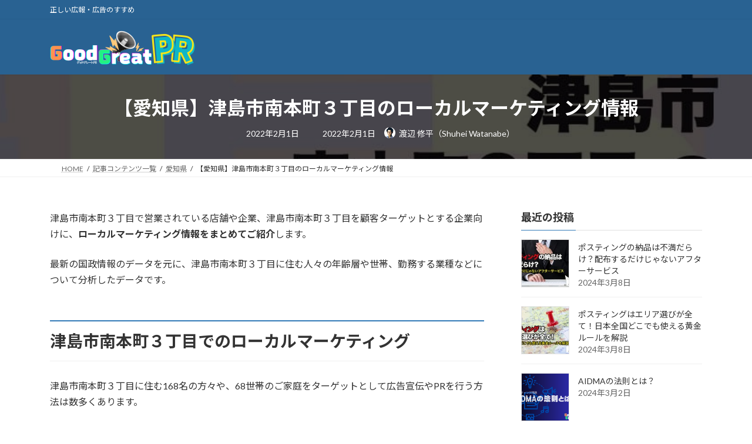

--- FILE ---
content_type: text/html; charset=UTF-8
request_url: https://gg-pr.jp/%E3%80%90%E6%84%9B%E7%9F%A5%E7%9C%8C%E3%80%91%E6%B4%A5%E5%B3%B6%E5%B8%82%E5%8D%97%E6%9C%AC%E7%94%BA%EF%BC%93%E4%B8%81%E7%9B%AE%E3%81%AE%E3%83%AD%E3%83%BC%E3%82%AB%E3%83%AB%E3%83%9E%E3%83%BC%E3%82%B1/
body_size: 21655
content:
<!DOCTYPE html>
<html lang="ja">
<head>
<meta charset="utf-8">
<meta http-equiv="X-UA-Compatible" content="IE=edge">
<meta name="viewport" content="width=device-width, initial-scale=1">

<title>【愛知県】津島市南本町３丁目のローカルマーケティング情報 | グッドグレートPR</title>
<meta name='robots' content='max-image-preview:large' />
<link rel='dns-prefetch' href='//www.googletagmanager.com' />
<link rel="alternate" type="application/rss+xml" title="グッドグレートPR &raquo; フィード" href="https://gg-pr.jp/feed/" />
<link rel="alternate" type="application/rss+xml" title="グッドグレートPR &raquo; コメントフィード" href="https://gg-pr.jp/comments/feed/" />
<link rel="alternate" type="application/rss+xml" title="グッドグレートPR &raquo; 【愛知県】津島市南本町３丁目のローカルマーケティング情報 のコメントのフィード" href="https://gg-pr.jp/%e3%80%90%e6%84%9b%e7%9f%a5%e7%9c%8c%e3%80%91%e6%b4%a5%e5%b3%b6%e5%b8%82%e5%8d%97%e6%9c%ac%e7%94%ba%ef%bc%93%e4%b8%81%e7%9b%ae%e3%81%ae%e3%83%ad%e3%83%bc%e3%82%ab%e3%83%ab%e3%83%9e%e3%83%bc%e3%82%b1/feed/" />
<link rel="alternate" title="oEmbed (JSON)" type="application/json+oembed" href="https://gg-pr.jp/wp-json/oembed/1.0/embed?url=https%3A%2F%2Fgg-pr.jp%2F%25e3%2580%2590%25e6%2584%259b%25e7%259f%25a5%25e7%259c%258c%25e3%2580%2591%25e6%25b4%25a5%25e5%25b3%25b6%25e5%25b8%2582%25e5%258d%2597%25e6%259c%25ac%25e7%2594%25ba%25ef%25bc%2593%25e4%25b8%2581%25e7%259b%25ae%25e3%2581%25ae%25e3%2583%25ad%25e3%2583%25bc%25e3%2582%25ab%25e3%2583%25ab%25e3%2583%259e%25e3%2583%25bc%25e3%2582%25b1%2F" />
<link rel="alternate" title="oEmbed (XML)" type="text/xml+oembed" href="https://gg-pr.jp/wp-json/oembed/1.0/embed?url=https%3A%2F%2Fgg-pr.jp%2F%25e3%2580%2590%25e6%2584%259b%25e7%259f%25a5%25e7%259c%258c%25e3%2580%2591%25e6%25b4%25a5%25e5%25b3%25b6%25e5%25b8%2582%25e5%258d%2597%25e6%259c%25ac%25e7%2594%25ba%25ef%25bc%2593%25e4%25b8%2581%25e7%259b%25ae%25e3%2581%25ae%25e3%2583%25ad%25e3%2583%25bc%25e3%2582%25ab%25e3%2583%25ab%25e3%2583%259e%25e3%2583%25bc%25e3%2582%25b1%2F&#038;format=xml" />
<meta name="description" content="津島市南本町３丁目で営業されている店舗や企業、津島市南本町３丁目を顧客ターゲットとする企業向けに、ローカルマーケティング情報をまとめてご紹介します。最新の国政情報のデータを元に、津島市南本町３丁目に住む人々の年齢層や世帯、勤務する業種などについて分析したデータです。津島市南本町３丁目でのローカルマーケティング津島市南本町３丁目に住む168名の方々や、68世帯のご家庭をターゲットとして広告宣伝やPRを行う方法は数多くあります。紙媒体や看板広告、インターネ" /><style id='wp-img-auto-sizes-contain-inline-css' type='text/css'>
img:is([sizes=auto i],[sizes^="auto," i]){contain-intrinsic-size:3000px 1500px}
/*# sourceURL=wp-img-auto-sizes-contain-inline-css */
</style>
<link rel='stylesheet' id='vkExUnit_common_style-css' href='https://gg-pr.jp/wp-content/plugins/vk-all-in-one-expansion-unit/assets/css/vkExUnit_style.css?ver=9.113.0.1' type='text/css' media='all' />
<style id='vkExUnit_common_style-inline-css' type='text/css'>
:root {--ver_page_top_button_url:url(https://gg-pr.jp/wp-content/plugins/vk-all-in-one-expansion-unit/assets/images/to-top-btn-icon.svg);}@font-face {font-weight: normal;font-style: normal;font-family: "vk_sns";src: url("https://gg-pr.jp/wp-content/plugins/vk-all-in-one-expansion-unit/inc/sns/icons/fonts/vk_sns.eot?-bq20cj");src: url("https://gg-pr.jp/wp-content/plugins/vk-all-in-one-expansion-unit/inc/sns/icons/fonts/vk_sns.eot?#iefix-bq20cj") format("embedded-opentype"),url("https://gg-pr.jp/wp-content/plugins/vk-all-in-one-expansion-unit/inc/sns/icons/fonts/vk_sns.woff?-bq20cj") format("woff"),url("https://gg-pr.jp/wp-content/plugins/vk-all-in-one-expansion-unit/inc/sns/icons/fonts/vk_sns.ttf?-bq20cj") format("truetype"),url("https://gg-pr.jp/wp-content/plugins/vk-all-in-one-expansion-unit/inc/sns/icons/fonts/vk_sns.svg?-bq20cj#vk_sns") format("svg");}
.veu_promotion-alert__content--text {border: 1px solid rgba(0,0,0,0.125);padding: 0.5em 1em;border-radius: var(--vk-size-radius);margin-bottom: var(--vk-margin-block-bottom);font-size: 0.875rem;}/* Alert Content部分に段落タグを入れた場合に最後の段落の余白を0にする */.veu_promotion-alert__content--text p:last-of-type{margin-bottom:0;margin-top: 0;}
/*# sourceURL=vkExUnit_common_style-inline-css */
</style>
<link rel='stylesheet' id='vk-header-top-css' href='https://gg-pr.jp/wp-content/plugins/lightning-g3-pro-unit/inc/header-top/package/css/header-top.css?ver=0.1.1' type='text/css' media='all' />
<style id='vk-header-top-inline-css' type='text/css'>
/* Header Top */.header-top{color:#fff;background-color:#296292;}.header-top .nav li a{color:#fff;}
/*# sourceURL=vk-header-top-inline-css */
</style>
<style id='wp-emoji-styles-inline-css' type='text/css'>

	img.wp-smiley, img.emoji {
		display: inline !important;
		border: none !important;
		box-shadow: none !important;
		height: 1em !important;
		width: 1em !important;
		margin: 0 0.07em !important;
		vertical-align: -0.1em !important;
		background: none !important;
		padding: 0 !important;
	}
/*# sourceURL=wp-emoji-styles-inline-css */
</style>
<style id='wp-block-library-inline-css' type='text/css'>
:root{--wp-block-synced-color:#7a00df;--wp-block-synced-color--rgb:122,0,223;--wp-bound-block-color:var(--wp-block-synced-color);--wp-editor-canvas-background:#ddd;--wp-admin-theme-color:#007cba;--wp-admin-theme-color--rgb:0,124,186;--wp-admin-theme-color-darker-10:#006ba1;--wp-admin-theme-color-darker-10--rgb:0,107,160.5;--wp-admin-theme-color-darker-20:#005a87;--wp-admin-theme-color-darker-20--rgb:0,90,135;--wp-admin-border-width-focus:2px}@media (min-resolution:192dpi){:root{--wp-admin-border-width-focus:1.5px}}.wp-element-button{cursor:pointer}:root .has-very-light-gray-background-color{background-color:#eee}:root .has-very-dark-gray-background-color{background-color:#313131}:root .has-very-light-gray-color{color:#eee}:root .has-very-dark-gray-color{color:#313131}:root .has-vivid-green-cyan-to-vivid-cyan-blue-gradient-background{background:linear-gradient(135deg,#00d084,#0693e3)}:root .has-purple-crush-gradient-background{background:linear-gradient(135deg,#34e2e4,#4721fb 50%,#ab1dfe)}:root .has-hazy-dawn-gradient-background{background:linear-gradient(135deg,#faaca8,#dad0ec)}:root .has-subdued-olive-gradient-background{background:linear-gradient(135deg,#fafae1,#67a671)}:root .has-atomic-cream-gradient-background{background:linear-gradient(135deg,#fdd79a,#004a59)}:root .has-nightshade-gradient-background{background:linear-gradient(135deg,#330968,#31cdcf)}:root .has-midnight-gradient-background{background:linear-gradient(135deg,#020381,#2874fc)}:root{--wp--preset--font-size--normal:16px;--wp--preset--font-size--huge:42px}.has-regular-font-size{font-size:1em}.has-larger-font-size{font-size:2.625em}.has-normal-font-size{font-size:var(--wp--preset--font-size--normal)}.has-huge-font-size{font-size:var(--wp--preset--font-size--huge)}.has-text-align-center{text-align:center}.has-text-align-left{text-align:left}.has-text-align-right{text-align:right}.has-fit-text{white-space:nowrap!important}#end-resizable-editor-section{display:none}.aligncenter{clear:both}.items-justified-left{justify-content:flex-start}.items-justified-center{justify-content:center}.items-justified-right{justify-content:flex-end}.items-justified-space-between{justify-content:space-between}.screen-reader-text{border:0;clip-path:inset(50%);height:1px;margin:-1px;overflow:hidden;padding:0;position:absolute;width:1px;word-wrap:normal!important}.screen-reader-text:focus{background-color:#ddd;clip-path:none;color:#444;display:block;font-size:1em;height:auto;left:5px;line-height:normal;padding:15px 23px 14px;text-decoration:none;top:5px;width:auto;z-index:100000}html :where(.has-border-color){border-style:solid}html :where([style*=border-top-color]){border-top-style:solid}html :where([style*=border-right-color]){border-right-style:solid}html :where([style*=border-bottom-color]){border-bottom-style:solid}html :where([style*=border-left-color]){border-left-style:solid}html :where([style*=border-width]){border-style:solid}html :where([style*=border-top-width]){border-top-style:solid}html :where([style*=border-right-width]){border-right-style:solid}html :where([style*=border-bottom-width]){border-bottom-style:solid}html :where([style*=border-left-width]){border-left-style:solid}html :where(img[class*=wp-image-]){height:auto;max-width:100%}:where(figure){margin:0 0 1em}html :where(.is-position-sticky){--wp-admin--admin-bar--position-offset:var(--wp-admin--admin-bar--height,0px)}@media screen and (max-width:600px){html :where(.is-position-sticky){--wp-admin--admin-bar--position-offset:0px}}
.vk-cols--reverse{flex-direction:row-reverse}.vk-cols--hasbtn{margin-bottom:0}.vk-cols--hasbtn>.row>.vk_gridColumn_item,.vk-cols--hasbtn>.wp-block-column{position:relative;padding-bottom:3em}.vk-cols--hasbtn>.row>.vk_gridColumn_item>.wp-block-buttons,.vk-cols--hasbtn>.row>.vk_gridColumn_item>.vk_button,.vk-cols--hasbtn>.wp-block-column>.wp-block-buttons,.vk-cols--hasbtn>.wp-block-column>.vk_button{position:absolute;bottom:0;width:100%}.vk-cols--fit.wp-block-columns{gap:0}.vk-cols--fit.wp-block-columns,.vk-cols--fit.wp-block-columns:not(.is-not-stacked-on-mobile){margin-top:0;margin-bottom:0;justify-content:space-between}.vk-cols--fit.wp-block-columns>.wp-block-column *:last-child,.vk-cols--fit.wp-block-columns:not(.is-not-stacked-on-mobile)>.wp-block-column *:last-child{margin-bottom:0}.vk-cols--fit.wp-block-columns>.wp-block-column>.wp-block-cover,.vk-cols--fit.wp-block-columns:not(.is-not-stacked-on-mobile)>.wp-block-column>.wp-block-cover{margin-top:0}.vk-cols--fit.wp-block-columns.has-background,.vk-cols--fit.wp-block-columns:not(.is-not-stacked-on-mobile).has-background{padding:0}@media(max-width: 599px){.vk-cols--fit.wp-block-columns:not(.has-background)>.wp-block-column:not(.has-background),.vk-cols--fit.wp-block-columns:not(.is-not-stacked-on-mobile):not(.has-background)>.wp-block-column:not(.has-background){padding-left:0 !important;padding-right:0 !important}}@media(min-width: 782px){.vk-cols--fit.wp-block-columns .block-editor-block-list__block.wp-block-column:not(:first-child),.vk-cols--fit.wp-block-columns>.wp-block-column:not(:first-child),.vk-cols--fit.wp-block-columns:not(.is-not-stacked-on-mobile) .block-editor-block-list__block.wp-block-column:not(:first-child),.vk-cols--fit.wp-block-columns:not(.is-not-stacked-on-mobile)>.wp-block-column:not(:first-child){margin-left:0}}@media(min-width: 600px)and (max-width: 781px){.vk-cols--fit.wp-block-columns .wp-block-column:nth-child(2n),.vk-cols--fit.wp-block-columns:not(.is-not-stacked-on-mobile) .wp-block-column:nth-child(2n){margin-left:0}.vk-cols--fit.wp-block-columns .wp-block-column:not(:only-child),.vk-cols--fit.wp-block-columns:not(.is-not-stacked-on-mobile) .wp-block-column:not(:only-child){flex-basis:50% !important}}.vk-cols--fit--gap1.wp-block-columns{gap:1px}@media(min-width: 600px)and (max-width: 781px){.vk-cols--fit--gap1.wp-block-columns .wp-block-column:not(:only-child){flex-basis:calc(50% - 1px) !important}}.vk-cols--fit.vk-cols--grid>.block-editor-block-list__block,.vk-cols--fit.vk-cols--grid>.wp-block-column,.vk-cols--fit.vk-cols--grid:not(.is-not-stacked-on-mobile)>.block-editor-block-list__block,.vk-cols--fit.vk-cols--grid:not(.is-not-stacked-on-mobile)>.wp-block-column{flex-basis:50%;box-sizing:border-box}@media(max-width: 599px){.vk-cols--fit.vk-cols--grid.vk-cols--grid--alignfull>.wp-block-column:nth-child(2)>.wp-block-cover,.vk-cols--fit.vk-cols--grid.vk-cols--grid--alignfull>.wp-block-column:nth-child(2)>.vk_outer,.vk-cols--fit.vk-cols--grid:not(.is-not-stacked-on-mobile).vk-cols--grid--alignfull>.wp-block-column:nth-child(2)>.wp-block-cover,.vk-cols--fit.vk-cols--grid:not(.is-not-stacked-on-mobile).vk-cols--grid--alignfull>.wp-block-column:nth-child(2)>.vk_outer{width:100vw;margin-right:calc((100% - 100vw)/2);margin-left:calc((100% - 100vw)/2)}}@media(min-width: 600px){.vk-cols--fit.vk-cols--grid.vk-cols--grid--alignfull>.wp-block-column:nth-child(2)>.wp-block-cover,.vk-cols--fit.vk-cols--grid.vk-cols--grid--alignfull>.wp-block-column:nth-child(2)>.vk_outer,.vk-cols--fit.vk-cols--grid:not(.is-not-stacked-on-mobile).vk-cols--grid--alignfull>.wp-block-column:nth-child(2)>.wp-block-cover,.vk-cols--fit.vk-cols--grid:not(.is-not-stacked-on-mobile).vk-cols--grid--alignfull>.wp-block-column:nth-child(2)>.vk_outer{margin-right:calc(100% - 50vw);width:50vw}}@media(min-width: 600px){.vk-cols--fit.vk-cols--grid.vk-cols--grid--alignfull.vk-cols--reverse>.wp-block-column,.vk-cols--fit.vk-cols--grid:not(.is-not-stacked-on-mobile).vk-cols--grid--alignfull.vk-cols--reverse>.wp-block-column{margin-left:0;margin-right:0}.vk-cols--fit.vk-cols--grid.vk-cols--grid--alignfull.vk-cols--reverse>.wp-block-column:nth-child(2)>.wp-block-cover,.vk-cols--fit.vk-cols--grid.vk-cols--grid--alignfull.vk-cols--reverse>.wp-block-column:nth-child(2)>.vk_outer,.vk-cols--fit.vk-cols--grid:not(.is-not-stacked-on-mobile).vk-cols--grid--alignfull.vk-cols--reverse>.wp-block-column:nth-child(2)>.wp-block-cover,.vk-cols--fit.vk-cols--grid:not(.is-not-stacked-on-mobile).vk-cols--grid--alignfull.vk-cols--reverse>.wp-block-column:nth-child(2)>.vk_outer{margin-left:calc(100% - 50vw)}}.vk-cols--menu h2,.vk-cols--menu h3,.vk-cols--menu h4,.vk-cols--menu h5{margin-bottom:.2em;text-shadow:#000 0 0 10px}.vk-cols--menu h2:first-child,.vk-cols--menu h3:first-child,.vk-cols--menu h4:first-child,.vk-cols--menu h5:first-child{margin-top:0}.vk-cols--menu p{margin-bottom:1rem;text-shadow:#000 0 0 10px}.vk-cols--menu .wp-block-cover__inner-container:last-child{margin-bottom:0}.vk-cols--fitbnrs .wp-block-column .wp-block-cover:hover img{filter:unset}.vk-cols--fitbnrs .wp-block-column .wp-block-cover:hover{background-color:unset}.vk-cols--fitbnrs .wp-block-column .wp-block-cover:hover .wp-block-cover__image-background{filter:unset !important}.vk-cols--fitbnrs .wp-block-cover .wp-block-cover__inner-container{position:absolute;height:100%;width:100%}.vk-cols--fitbnrs .vk_button{height:100%;margin:0}.vk-cols--fitbnrs .vk_button .vk_button_btn,.vk-cols--fitbnrs .vk_button .btn{height:100%;width:100%;border:none;box-shadow:none;background-color:unset !important;transition:unset}.vk-cols--fitbnrs .vk_button .vk_button_btn:hover,.vk-cols--fitbnrs .vk_button .btn:hover{transition:unset}.vk-cols--fitbnrs .vk_button .vk_button_btn:after,.vk-cols--fitbnrs .vk_button .btn:after{border:none}.vk-cols--fitbnrs .vk_button .vk_button_link_txt{width:100%;position:absolute;top:50%;left:50%;transform:translateY(-50%) translateX(-50%);font-size:2rem;text-shadow:#000 0 0 10px}.vk-cols--fitbnrs .vk_button .vk_button_link_subCaption{width:100%;position:absolute;top:calc(50% + 2.2em);left:50%;transform:translateY(-50%) translateX(-50%);text-shadow:#000 0 0 10px}@media(min-width: 992px){.vk-cols--media.wp-block-columns{gap:3rem}}.vk-fit-map figure{margin-bottom:0}.vk-fit-map iframe{position:relative;margin-bottom:0;display:block;max-height:400px;width:100vw}.vk-fit-map:is(.alignfull,.alignwide) div{max-width:100%}.vk-table--th--width25 :where(tr>*:first-child){width:25%}.vk-table--th--width30 :where(tr>*:first-child){width:30%}.vk-table--th--width35 :where(tr>*:first-child){width:35%}.vk-table--th--width40 :where(tr>*:first-child){width:40%}.vk-table--th--bg-bright :where(tr>*:first-child){background-color:var(--wp--preset--color--bg-secondary, rgba(0, 0, 0, 0.05))}@media(max-width: 599px){.vk-table--mobile-block :is(th,td){width:100%;display:block}.vk-table--mobile-block.wp-block-table table :is(th,td){border-top:none}}.vk-table--width--th25 :where(tr>*:first-child){width:25%}.vk-table--width--th30 :where(tr>*:first-child){width:30%}.vk-table--width--th35 :where(tr>*:first-child){width:35%}.vk-table--width--th40 :where(tr>*:first-child){width:40%}.no-margin{margin:0}@media(max-width: 599px){.wp-block-image.vk-aligncenter--mobile>.alignright{float:none;margin-left:auto;margin-right:auto}.vk-no-padding-horizontal--mobile{padding-left:0 !important;padding-right:0 !important}}
/* VK Color Palettes */:root{ --wp--preset--color--vk-color-primary:#337ab7}/* --vk-color-primary is deprecated. */:root{ --vk-color-primary: var(--wp--preset--color--vk-color-primary);}:root{ --wp--preset--color--vk-color-primary-dark:#296292}/* --vk-color-primary-dark is deprecated. */:root{ --vk-color-primary-dark: var(--wp--preset--color--vk-color-primary-dark);}:root{ --wp--preset--color--vk-color-primary-vivid:#3886c9}/* --vk-color-primary-vivid is deprecated. */:root{ --vk-color-primary-vivid: var(--wp--preset--color--vk-color-primary-vivid);}

/*# sourceURL=wp-block-library-inline-css */
</style><style id='wp-block-site-logo-inline-css' type='text/css'>
.wp-block-site-logo{box-sizing:border-box;line-height:0}.wp-block-site-logo a{display:inline-block;line-height:0}.wp-block-site-logo.is-default-size img{height:auto;width:120px}.wp-block-site-logo img{height:auto;max-width:100%}.wp-block-site-logo a,.wp-block-site-logo img{border-radius:inherit}.wp-block-site-logo.aligncenter{margin-left:auto;margin-right:auto;text-align:center}:root :where(.wp-block-site-logo.is-style-rounded){border-radius:9999px}
/*# sourceURL=https://gg-pr.jp/wp-includes/blocks/site-logo/style.min.css */
</style>
<style id='wp-block-group-inline-css' type='text/css'>
.wp-block-group{box-sizing:border-box}:where(.wp-block-group.wp-block-group-is-layout-constrained){position:relative}
/*# sourceURL=https://gg-pr.jp/wp-includes/blocks/group/style.min.css */
</style>
<style id='wp-block-paragraph-inline-css' type='text/css'>
.is-small-text{font-size:.875em}.is-regular-text{font-size:1em}.is-large-text{font-size:2.25em}.is-larger-text{font-size:3em}.has-drop-cap:not(:focus):first-letter{float:left;font-size:8.4em;font-style:normal;font-weight:100;line-height:.68;margin:.05em .1em 0 0;text-transform:uppercase}body.rtl .has-drop-cap:not(:focus):first-letter{float:none;margin-left:.1em}p.has-drop-cap.has-background{overflow:hidden}:root :where(p.has-background){padding:1.25em 2.375em}:where(p.has-text-color:not(.has-link-color)) a{color:inherit}p.has-text-align-left[style*="writing-mode:vertical-lr"],p.has-text-align-right[style*="writing-mode:vertical-rl"]{rotate:180deg}
/*# sourceURL=https://gg-pr.jp/wp-includes/blocks/paragraph/style.min.css */
</style>
<style id='global-styles-inline-css' type='text/css'>
:root{--wp--preset--aspect-ratio--square: 1;--wp--preset--aspect-ratio--4-3: 4/3;--wp--preset--aspect-ratio--3-4: 3/4;--wp--preset--aspect-ratio--3-2: 3/2;--wp--preset--aspect-ratio--2-3: 2/3;--wp--preset--aspect-ratio--16-9: 16/9;--wp--preset--aspect-ratio--9-16: 9/16;--wp--preset--color--black: #000000;--wp--preset--color--cyan-bluish-gray: #abb8c3;--wp--preset--color--white: #ffffff;--wp--preset--color--pale-pink: #f78da7;--wp--preset--color--vivid-red: #cf2e2e;--wp--preset--color--luminous-vivid-orange: #ff6900;--wp--preset--color--luminous-vivid-amber: #fcb900;--wp--preset--color--light-green-cyan: #7bdcb5;--wp--preset--color--vivid-green-cyan: #00d084;--wp--preset--color--pale-cyan-blue: #8ed1fc;--wp--preset--color--vivid-cyan-blue: #0693e3;--wp--preset--color--vivid-purple: #9b51e0;--wp--preset--color--vk-color-primary: #337ab7;--wp--preset--color--vk-color-primary-dark: #296292;--wp--preset--color--vk-color-primary-vivid: #3886c9;--wp--preset--gradient--vivid-cyan-blue-to-vivid-purple: linear-gradient(135deg,rgba(6,147,227,1) 0%,rgb(155,81,224) 100%);--wp--preset--gradient--light-green-cyan-to-vivid-green-cyan: linear-gradient(135deg,rgb(122,220,180) 0%,rgb(0,208,130) 100%);--wp--preset--gradient--luminous-vivid-amber-to-luminous-vivid-orange: linear-gradient(135deg,rgba(252,185,0,1) 0%,rgba(255,105,0,1) 100%);--wp--preset--gradient--luminous-vivid-orange-to-vivid-red: linear-gradient(135deg,rgba(255,105,0,1) 0%,rgb(207,46,46) 100%);--wp--preset--gradient--very-light-gray-to-cyan-bluish-gray: linear-gradient(135deg,rgb(238,238,238) 0%,rgb(169,184,195) 100%);--wp--preset--gradient--cool-to-warm-spectrum: linear-gradient(135deg,rgb(74,234,220) 0%,rgb(151,120,209) 20%,rgb(207,42,186) 40%,rgb(238,44,130) 60%,rgb(251,105,98) 80%,rgb(254,248,76) 100%);--wp--preset--gradient--blush-light-purple: linear-gradient(135deg,rgb(255,206,236) 0%,rgb(152,150,240) 100%);--wp--preset--gradient--blush-bordeaux: linear-gradient(135deg,rgb(254,205,165) 0%,rgb(254,45,45) 50%,rgb(107,0,62) 100%);--wp--preset--gradient--luminous-dusk: linear-gradient(135deg,rgb(255,203,112) 0%,rgb(199,81,192) 50%,rgb(65,88,208) 100%);--wp--preset--gradient--pale-ocean: linear-gradient(135deg,rgb(255,245,203) 0%,rgb(182,227,212) 50%,rgb(51,167,181) 100%);--wp--preset--gradient--electric-grass: linear-gradient(135deg,rgb(202,248,128) 0%,rgb(113,206,126) 100%);--wp--preset--gradient--midnight: linear-gradient(135deg,rgb(2,3,129) 0%,rgb(40,116,252) 100%);--wp--preset--gradient--vivid-green-cyan-to-vivid-cyan-blue: linear-gradient(135deg,rgba(0,208,132,1) 0%,rgba(6,147,227,1) 100%);--wp--preset--font-size--small: 14px;--wp--preset--font-size--medium: 20px;--wp--preset--font-size--large: 24px;--wp--preset--font-size--x-large: 42px;--wp--preset--font-size--regular: 16px;--wp--preset--font-size--huge: 36px;--wp--preset--spacing--20: 0.44rem;--wp--preset--spacing--30: 0.67rem;--wp--preset--spacing--40: 1rem;--wp--preset--spacing--50: 1.5rem;--wp--preset--spacing--60: 2.25rem;--wp--preset--spacing--70: 3.38rem;--wp--preset--spacing--80: 5.06rem;--wp--preset--shadow--natural: 6px 6px 9px rgba(0, 0, 0, 0.2);--wp--preset--shadow--deep: 12px 12px 50px rgba(0, 0, 0, 0.4);--wp--preset--shadow--sharp: 6px 6px 0px rgba(0, 0, 0, 0.2);--wp--preset--shadow--outlined: 6px 6px 0px -3px rgb(255, 255, 255), 6px 6px rgb(0, 0, 0);--wp--preset--shadow--crisp: 6px 6px 0px rgb(0, 0, 0);}:where(.is-layout-flex){gap: 0.5em;}:where(.is-layout-grid){gap: 0.5em;}body .is-layout-flex{display: flex;}.is-layout-flex{flex-wrap: wrap;align-items: center;}.is-layout-flex > :is(*, div){margin: 0;}body .is-layout-grid{display: grid;}.is-layout-grid > :is(*, div){margin: 0;}:where(.wp-block-columns.is-layout-flex){gap: 2em;}:where(.wp-block-columns.is-layout-grid){gap: 2em;}:where(.wp-block-post-template.is-layout-flex){gap: 1.25em;}:where(.wp-block-post-template.is-layout-grid){gap: 1.25em;}.has-black-color{color: var(--wp--preset--color--black) !important;}.has-cyan-bluish-gray-color{color: var(--wp--preset--color--cyan-bluish-gray) !important;}.has-white-color{color: var(--wp--preset--color--white) !important;}.has-pale-pink-color{color: var(--wp--preset--color--pale-pink) !important;}.has-vivid-red-color{color: var(--wp--preset--color--vivid-red) !important;}.has-luminous-vivid-orange-color{color: var(--wp--preset--color--luminous-vivid-orange) !important;}.has-luminous-vivid-amber-color{color: var(--wp--preset--color--luminous-vivid-amber) !important;}.has-light-green-cyan-color{color: var(--wp--preset--color--light-green-cyan) !important;}.has-vivid-green-cyan-color{color: var(--wp--preset--color--vivid-green-cyan) !important;}.has-pale-cyan-blue-color{color: var(--wp--preset--color--pale-cyan-blue) !important;}.has-vivid-cyan-blue-color{color: var(--wp--preset--color--vivid-cyan-blue) !important;}.has-vivid-purple-color{color: var(--wp--preset--color--vivid-purple) !important;}.has-vk-color-primary-color{color: var(--wp--preset--color--vk-color-primary) !important;}.has-vk-color-primary-dark-color{color: var(--wp--preset--color--vk-color-primary-dark) !important;}.has-vk-color-primary-vivid-color{color: var(--wp--preset--color--vk-color-primary-vivid) !important;}.has-black-background-color{background-color: var(--wp--preset--color--black) !important;}.has-cyan-bluish-gray-background-color{background-color: var(--wp--preset--color--cyan-bluish-gray) !important;}.has-white-background-color{background-color: var(--wp--preset--color--white) !important;}.has-pale-pink-background-color{background-color: var(--wp--preset--color--pale-pink) !important;}.has-vivid-red-background-color{background-color: var(--wp--preset--color--vivid-red) !important;}.has-luminous-vivid-orange-background-color{background-color: var(--wp--preset--color--luminous-vivid-orange) !important;}.has-luminous-vivid-amber-background-color{background-color: var(--wp--preset--color--luminous-vivid-amber) !important;}.has-light-green-cyan-background-color{background-color: var(--wp--preset--color--light-green-cyan) !important;}.has-vivid-green-cyan-background-color{background-color: var(--wp--preset--color--vivid-green-cyan) !important;}.has-pale-cyan-blue-background-color{background-color: var(--wp--preset--color--pale-cyan-blue) !important;}.has-vivid-cyan-blue-background-color{background-color: var(--wp--preset--color--vivid-cyan-blue) !important;}.has-vivid-purple-background-color{background-color: var(--wp--preset--color--vivid-purple) !important;}.has-vk-color-primary-background-color{background-color: var(--wp--preset--color--vk-color-primary) !important;}.has-vk-color-primary-dark-background-color{background-color: var(--wp--preset--color--vk-color-primary-dark) !important;}.has-vk-color-primary-vivid-background-color{background-color: var(--wp--preset--color--vk-color-primary-vivid) !important;}.has-black-border-color{border-color: var(--wp--preset--color--black) !important;}.has-cyan-bluish-gray-border-color{border-color: var(--wp--preset--color--cyan-bluish-gray) !important;}.has-white-border-color{border-color: var(--wp--preset--color--white) !important;}.has-pale-pink-border-color{border-color: var(--wp--preset--color--pale-pink) !important;}.has-vivid-red-border-color{border-color: var(--wp--preset--color--vivid-red) !important;}.has-luminous-vivid-orange-border-color{border-color: var(--wp--preset--color--luminous-vivid-orange) !important;}.has-luminous-vivid-amber-border-color{border-color: var(--wp--preset--color--luminous-vivid-amber) !important;}.has-light-green-cyan-border-color{border-color: var(--wp--preset--color--light-green-cyan) !important;}.has-vivid-green-cyan-border-color{border-color: var(--wp--preset--color--vivid-green-cyan) !important;}.has-pale-cyan-blue-border-color{border-color: var(--wp--preset--color--pale-cyan-blue) !important;}.has-vivid-cyan-blue-border-color{border-color: var(--wp--preset--color--vivid-cyan-blue) !important;}.has-vivid-purple-border-color{border-color: var(--wp--preset--color--vivid-purple) !important;}.has-vk-color-primary-border-color{border-color: var(--wp--preset--color--vk-color-primary) !important;}.has-vk-color-primary-dark-border-color{border-color: var(--wp--preset--color--vk-color-primary-dark) !important;}.has-vk-color-primary-vivid-border-color{border-color: var(--wp--preset--color--vk-color-primary-vivid) !important;}.has-vivid-cyan-blue-to-vivid-purple-gradient-background{background: var(--wp--preset--gradient--vivid-cyan-blue-to-vivid-purple) !important;}.has-light-green-cyan-to-vivid-green-cyan-gradient-background{background: var(--wp--preset--gradient--light-green-cyan-to-vivid-green-cyan) !important;}.has-luminous-vivid-amber-to-luminous-vivid-orange-gradient-background{background: var(--wp--preset--gradient--luminous-vivid-amber-to-luminous-vivid-orange) !important;}.has-luminous-vivid-orange-to-vivid-red-gradient-background{background: var(--wp--preset--gradient--luminous-vivid-orange-to-vivid-red) !important;}.has-very-light-gray-to-cyan-bluish-gray-gradient-background{background: var(--wp--preset--gradient--very-light-gray-to-cyan-bluish-gray) !important;}.has-cool-to-warm-spectrum-gradient-background{background: var(--wp--preset--gradient--cool-to-warm-spectrum) !important;}.has-blush-light-purple-gradient-background{background: var(--wp--preset--gradient--blush-light-purple) !important;}.has-blush-bordeaux-gradient-background{background: var(--wp--preset--gradient--blush-bordeaux) !important;}.has-luminous-dusk-gradient-background{background: var(--wp--preset--gradient--luminous-dusk) !important;}.has-pale-ocean-gradient-background{background: var(--wp--preset--gradient--pale-ocean) !important;}.has-electric-grass-gradient-background{background: var(--wp--preset--gradient--electric-grass) !important;}.has-midnight-gradient-background{background: var(--wp--preset--gradient--midnight) !important;}.has-small-font-size{font-size: var(--wp--preset--font-size--small) !important;}.has-medium-font-size{font-size: var(--wp--preset--font-size--medium) !important;}.has-large-font-size{font-size: var(--wp--preset--font-size--large) !important;}.has-x-large-font-size{font-size: var(--wp--preset--font-size--x-large) !important;}
/*# sourceURL=global-styles-inline-css */
</style>
<style id='core-block-supports-inline-css' type='text/css'>
.wp-elements-84a2a8e8dc4d369d8a30a1a48356aee3 a:where(:not(.wp-element-button)){color:var(--wp--preset--color--white);}
/*# sourceURL=core-block-supports-inline-css */
</style>

<style id='classic-theme-styles-inline-css' type='text/css'>
/*! This file is auto-generated */
.wp-block-button__link{color:#fff;background-color:#32373c;border-radius:9999px;box-shadow:none;text-decoration:none;padding:calc(.667em + 2px) calc(1.333em + 2px);font-size:1.125em}.wp-block-file__button{background:#32373c;color:#fff;text-decoration:none}
/*# sourceURL=/wp-includes/css/classic-themes.min.css */
</style>
<link rel='stylesheet' id='vk-swiper-style-css' href='https://gg-pr.jp/wp-content/plugins/vk-blocks-pro/vendor/vektor-inc/vk-swiper/src/assets/css/swiper-bundle.min.css?ver=11.0.2' type='text/css' media='all' />
<link rel='stylesheet' id='set_vk_post_autor_css-css' href='https://gg-pr.jp/wp-content/plugins/vk-post-author-display/assets/css/vk-post-author.css?ver=1.26.2' type='text/css' media='all' />
<link rel='stylesheet' id='lightning-common-style-css' href='https://gg-pr.jp/wp-content/themes/lightning/_g3/assets/css/style.css?ver=15.20.1' type='text/css' media='all' />
<style id='lightning-common-style-inline-css' type='text/css'>
/* Lightning */:root {--vk-color-primary:#337ab7;--vk-color-primary-dark:#296292;--vk-color-primary-vivid:#3886c9;--g_nav_main_acc_icon_open_url:url(https://gg-pr.jp/wp-content/themes/lightning/_g3/inc/vk-mobile-nav/package/images/vk-menu-acc-icon-open-black.svg);--g_nav_main_acc_icon_close_url: url(https://gg-pr.jp/wp-content/themes/lightning/_g3/inc/vk-mobile-nav/package/images/vk-menu-close-black.svg);--g_nav_sub_acc_icon_open_url: url(https://gg-pr.jp/wp-content/themes/lightning/_g3/inc/vk-mobile-nav/package/images/vk-menu-acc-icon-open-white.svg);--g_nav_sub_acc_icon_close_url: url(https://gg-pr.jp/wp-content/themes/lightning/_g3/inc/vk-mobile-nav/package/images/vk-menu-close-white.svg);}
:root{--swiper-navigation-color: #fff;}
html{scroll-padding-top:var(--vk-size-admin-bar);}
:root {}.main-section {--vk-color-text-link: #3767c6;}
/* vk-mobile-nav */:root {--vk-mobile-nav-menu-btn-bg-src: url("https://gg-pr.jp/wp-content/themes/lightning/_g3/inc/vk-mobile-nav/package/images/vk-menu-btn-black.svg");--vk-mobile-nav-menu-btn-close-bg-src: url("https://gg-pr.jp/wp-content/themes/lightning/_g3/inc/vk-mobile-nav/package/images/vk-menu-close-black.svg");--vk-menu-acc-icon-open-black-bg-src: url("https://gg-pr.jp/wp-content/themes/lightning/_g3/inc/vk-mobile-nav/package/images/vk-menu-acc-icon-open-black.svg");--vk-menu-acc-icon-open-white-bg-src: url("https://gg-pr.jp/wp-content/themes/lightning/_g3/inc/vk-mobile-nav/package/images/vk-menu-acc-icon-open-white.svg");--vk-menu-acc-icon-close-black-bg-src: url("https://gg-pr.jp/wp-content/themes/lightning/_g3/inc/vk-mobile-nav/package/images/vk-menu-close-black.svg");--vk-menu-acc-icon-close-white-bg-src: url("https://gg-pr.jp/wp-content/themes/lightning/_g3/inc/vk-mobile-nav/package/images/vk-menu-close-white.svg");}
/*# sourceURL=lightning-common-style-inline-css */
</style>
<link rel='stylesheet' id='lightning-design-style-css' href='https://gg-pr.jp/wp-content/themes/lightning/_g3/design-skin/origin3/css/style.css?ver=15.20.1' type='text/css' media='all' />
<style id='lightning-design-style-inline-css' type='text/css'>
.tagcloud a:before { font-family: "Font Awesome 7 Free";content: "\f02b";font-weight: bold; }
.site-header {background-color:#296292 ;}.site-header {--vk-color-text-body: rgba( 255,255,255,0.95 );}.site-header-sub .contact-txt-tel {color:rgba( 255,255,255,0.95 );}.site-header-sub .btn {background:none;border:1px solid rgba( 255,255,255,0.7 );}.site-header-sub .btn:hover {background:var(--vk-color-primary);border-color:rgba( 255,255,255,0.5 );}.vk-mobile-nav-menu-btn {border-color:rgba(255,255,255,0.7);background-color:rgba(0,0,0,0.2);background-image: url(https://gg-pr.jp/wp-content/themes/lightning/_g3/inc/vk-mobile-nav/package/images/vk-menu-btn-white.svg);}.global-nav .acc-btn{background-image: url(https://gg-pr.jp/wp-content/themes/lightning/_g3/inc/vk-mobile-nav/package/images/vk-menu-acc-icon-open-white.svg);}.global-nav .acc-btn.acc-btn-close {background-image: url(https://gg-pr.jp/wp-content/themes/lightning/_g3/inc/vk-mobile-nav/package/images/vk-menu-close-white.svg);}.vk-menu-acc .acc-btn{border: 1px solid #fff;}.headerTop {border-bottom:1px solid rgba(255,255,255,0.2);}.global-nav {--vk-color-border-hr: rgba(255, 255, 255, 0.2);}.header_scrolled .global-nav>li{border-left:1px solid rgba(255,255,255,0.2);}.header_scrolled .site-header {background-color:#296292;}
.vk-campaign-text{color:#fff;background-color:#eab010;}.vk-campaign-text_btn,.vk-campaign-text_btn:link,.vk-campaign-text_btn:visited,.vk-campaign-text_btn:focus,.vk-campaign-text_btn:active{background:#fff;color:#4c4c4c;}a.vk-campaign-text_btn:hover{background:#eab010;color:#fff;}.vk-campaign-text_link,.vk-campaign-text_link:link,.vk-campaign-text_link:hover,.vk-campaign-text_link:visited,.vk-campaign-text_link:active,.vk-campaign-text_link:focus{color:#fff;}
/* page header */:root{--vk-page-header-url : url(https://gg-pr.jp/wp-content/uploads/23208057003.jpg);}@media ( max-width:575.98px ){:root{--vk-page-header-url : url(https://gg-pr.jp/wp-content/uploads/23208057003.jpg);}}.page-header{ position:relative;color:#fff;background: var(--vk-page-header-url, url(https://gg-pr.jp/wp-content/uploads/23208057003.jpg) ) no-repeat 50% center;background-size: cover;min-height:9rem;}.page-header::before{content:"";position:absolute;top:0;left:0;background-color:#000;opacity:0.7;width:100%;height:100%;}
/*# sourceURL=lightning-design-style-inline-css */
</style>
<link rel='stylesheet' id='vk-blog-card-css' href='https://gg-pr.jp/wp-content/themes/lightning/_g3/inc/vk-wp-oembed-blog-card/package/css/blog-card.css?ver=6.9' type='text/css' media='all' />
<link rel='stylesheet' id='veu-cta-css' href='https://gg-pr.jp/wp-content/plugins/vk-all-in-one-expansion-unit/inc/call-to-action/package/assets/css/style.css?ver=9.113.0.1' type='text/css' media='all' />
<link rel='stylesheet' id='vk-blocks-build-css-css' href='https://gg-pr.jp/wp-content/plugins/vk-blocks-pro/build/block-build.css?ver=1.96.2.0' type='text/css' media='all' />
<style id='vk-blocks-build-css-inline-css' type='text/css'>
:root {--vk_flow-arrow: url(https://gg-pr.jp/wp-content/plugins/vk-blocks-pro/inc/vk-blocks/images/arrow_bottom.svg);--vk_image-mask-circle: url(https://gg-pr.jp/wp-content/plugins/vk-blocks-pro/inc/vk-blocks/images/circle.svg);--vk_image-mask-wave01: url(https://gg-pr.jp/wp-content/plugins/vk-blocks-pro/inc/vk-blocks/images/wave01.svg);--vk_image-mask-wave02: url(https://gg-pr.jp/wp-content/plugins/vk-blocks-pro/inc/vk-blocks/images/wave02.svg);--vk_image-mask-wave03: url(https://gg-pr.jp/wp-content/plugins/vk-blocks-pro/inc/vk-blocks/images/wave03.svg);--vk_image-mask-wave04: url(https://gg-pr.jp/wp-content/plugins/vk-blocks-pro/inc/vk-blocks/images/wave04.svg);}

	:root {

		--vk-balloon-border-width:1px;

		--vk-balloon-speech-offset:-12px;
	}
	
/*# sourceURL=vk-blocks-build-css-inline-css */
</style>
<link rel='stylesheet' id='vk-font-awesome-css' href='https://gg-pr.jp/wp-content/plugins/vk-post-author-display/vendor/vektor-inc/font-awesome-versions/src/font-awesome/css/all.min.css?ver=7.1.0' type='text/css' media='all' />
<link rel='stylesheet' id='lightning-theme-style-css' href='https://gg-pr.jp/wp-content/themes/lightning-child/style.css?ver=15.20.1' type='text/css' media='all' />
<link rel='stylesheet' id='vk-header-layout-css' href='https://gg-pr.jp/wp-content/plugins/lightning-g3-pro-unit/inc/header-layout/package/css/header-layout.css?ver=0.26.5' type='text/css' media='all' />
<style id='vk-header-layout-inline-css' type='text/css'>
/* Header Layout */:root {--vk-header-logo-url:url(https://gg-pr.jp/wp-content/uploads/Good-Great-PRロゴ.png);}
/*# sourceURL=vk-header-layout-inline-css */
</style>
<link rel='stylesheet' id='vk-campaign-text-css' href='https://gg-pr.jp/wp-content/plugins/lightning-g3-pro-unit/inc/vk-campaign-text/package/css/vk-campaign-text.css?ver=0.1.0' type='text/css' media='all' />
<link rel='stylesheet' id='vk-mobile-fix-nav-css' href='https://gg-pr.jp/wp-content/plugins/lightning-g3-pro-unit/inc/vk-mobile-fix-nav/package/css/vk-mobile-fix-nav.css?ver=0.0.0' type='text/css' media='all' />
<script type="text/javascript" id="vk-blocks/breadcrumb-script-js-extra">
/* <![CDATA[ */
var vkBreadcrumbSeparator = {"separator":""};
//# sourceURL=vk-blocks%2Fbreadcrumb-script-js-extra
/* ]]> */
</script>
<script type="text/javascript" src="https://gg-pr.jp/wp-content/plugins/vk-blocks-pro/build/vk-breadcrumb.min.js?ver=1.96.2.0" id="vk-blocks/breadcrumb-script-js"></script>

<!-- Site Kit によって追加された Google タグ（gtag.js）スニペット -->
<!-- Google アナリティクス スニペット (Site Kit が追加) -->
<script type="text/javascript" src="https://www.googletagmanager.com/gtag/js?id=G-HZ6MM6JHHK" id="google_gtagjs-js" async></script>
<script type="text/javascript" id="google_gtagjs-js-after">
/* <![CDATA[ */
window.dataLayer = window.dataLayer || [];function gtag(){dataLayer.push(arguments);}
gtag("set","linker",{"domains":["gg-pr.jp"]});
gtag("js", new Date());
gtag("set", "developer_id.dZTNiMT", true);
gtag("config", "G-HZ6MM6JHHK");
//# sourceURL=google_gtagjs-js-after
/* ]]> */
</script>
<link rel="https://api.w.org/" href="https://gg-pr.jp/wp-json/" /><link rel="alternate" title="JSON" type="application/json" href="https://gg-pr.jp/wp-json/wp/v2/posts/82831" /><link rel="EditURI" type="application/rsd+xml" title="RSD" href="https://gg-pr.jp/xmlrpc.php?rsd" />
<meta name="generator" content="WordPress 6.9" />
<link rel="canonical" href="https://gg-pr.jp/%e3%80%90%e6%84%9b%e7%9f%a5%e7%9c%8c%e3%80%91%e6%b4%a5%e5%b3%b6%e5%b8%82%e5%8d%97%e6%9c%ac%e7%94%ba%ef%bc%93%e4%b8%81%e7%9b%ae%e3%81%ae%e3%83%ad%e3%83%bc%e3%82%ab%e3%83%ab%e3%83%9e%e3%83%bc%e3%82%b1/" />
<link rel='shortlink' href='https://gg-pr.jp/?p=82831' />
<meta name="generator" content="Site Kit by Google 1.171.0" /><!-- [ VK All in One Expansion Unit OGP ] -->
<meta property="og:site_name" content="グッドグレートPR" />
<meta property="og:url" content="https://gg-pr.jp/%e3%80%90%e6%84%9b%e7%9f%a5%e7%9c%8c%e3%80%91%e6%b4%a5%e5%b3%b6%e5%b8%82%e5%8d%97%e6%9c%ac%e7%94%ba%ef%bc%93%e4%b8%81%e7%9b%ae%e3%81%ae%e3%83%ad%e3%83%bc%e3%82%ab%e3%83%ab%e3%83%9e%e3%83%bc%e3%82%b1/" />
<meta property="og:title" content="【愛知県】津島市南本町３丁目のローカルマーケティング情報 | グッドグレートPR" />
<meta property="og:description" content="津島市南本町３丁目で営業されている店舗や企業、津島市南本町３丁目を顧客ターゲットとする企業向けに、ローカルマーケティング情報をまとめてご紹介します。最新の国政情報のデータを元に、津島市南本町３丁目に住む人々の年齢層や世帯、勤務する業種などについて分析したデータです。津島市南本町３丁目でのローカルマーケティング津島市南本町３丁目に住む168名の方々や、68世帯のご家庭をターゲットとして広告宣伝やPRを行う方法は数多くあります。紙媒体や看板広告、インターネ" />
<meta property="og:type" content="article" />
<meta property="og:image" content="https://gg-pr.jp/wp-content/uploads/23208057003.jpg" />
<meta property="og:image:width" content="842" />
<meta property="og:image:height" content="595" />
<!-- [ / VK All in One Expansion Unit OGP ] -->
<!-- [ VK All in One Expansion Unit twitter card ] -->
<meta name="twitter:card" content="summary_large_image">
<meta name="twitter:description" content="津島市南本町３丁目で営業されている店舗や企業、津島市南本町３丁目を顧客ターゲットとする企業向けに、ローカルマーケティング情報をまとめてご紹介します。最新の国政情報のデータを元に、津島市南本町３丁目に住む人々の年齢層や世帯、勤務する業種などについて分析したデータです。津島市南本町３丁目でのローカルマーケティング津島市南本町３丁目に住む168名の方々や、68世帯のご家庭をターゲットとして広告宣伝やPRを行う方法は数多くあります。紙媒体や看板広告、インターネ">
<meta name="twitter:title" content="【愛知県】津島市南本町３丁目のローカルマーケティング情報 | グッドグレートPR">
<meta name="twitter:url" content="https://gg-pr.jp/%e3%80%90%e6%84%9b%e7%9f%a5%e7%9c%8c%e3%80%91%e6%b4%a5%e5%b3%b6%e5%b8%82%e5%8d%97%e6%9c%ac%e7%94%ba%ef%bc%93%e4%b8%81%e7%9b%ae%e3%81%ae%e3%83%ad%e3%83%bc%e3%82%ab%e3%83%ab%e3%83%9e%e3%83%bc%e3%82%b1/">
	<meta name="twitter:image" content="https://gg-pr.jp/wp-content/uploads/23208057003.jpg">
	<meta name="twitter:domain" content="gg-pr.jp">
	<!-- [ / VK All in One Expansion Unit twitter card ] -->
	<link rel="icon" href="https://gg-pr.jp/wp-content/uploads/cropped-logo-ggpr-32x32.png" sizes="32x32" />
<link rel="icon" href="https://gg-pr.jp/wp-content/uploads/cropped-logo-ggpr-192x192.png" sizes="192x192" />
<link rel="apple-touch-icon" href="https://gg-pr.jp/wp-content/uploads/cropped-logo-ggpr-180x180.png" />
<meta name="msapplication-TileImage" content="https://gg-pr.jp/wp-content/uploads/cropped-logo-ggpr-270x270.png" />
<!-- [ VK All in One Expansion Unit Article Structure Data ] --><script type="application/ld+json">{"@context":"https://schema.org/","@type":"Article","headline":"【愛知県】津島市南本町３丁目のローカルマーケティング情報","image":"https://gg-pr.jp/wp-content/uploads/23208057003.jpg","datePublished":"2022-02-01T23:45:25+09:00","dateModified":"2022-02-01T23:45:25+09:00","author":{"@type":"organization","name":"渡辺 修平（Shuhei Watanabe）","url":"https://gg-pr.jp/","sameAs":""}}</script><!-- [ / VK All in One Expansion Unit Article Structure Data ] --><link rel='stylesheet' id='add_google_fonts_Lato-css' href='//fonts.googleapis.com/css2?family=Lato%3Awght%40400%3B700&#038;display=swap&#038;subset=japanese&#038;ver=15.20.1' type='text/css' media='all' />
<link rel='stylesheet' id='add_google_fonts_noto_sans-css' href='//fonts.googleapis.com/css2?family=Noto+Sans+JP%3Awght%40400%3B700&#038;display=swap&#038;subset=japanese&#038;ver=15.20.1' type='text/css' media='all' />
</head>
<body class="wp-singular post-template-default single single-post postid-82831 single-format-standard wp-custom-logo wp-embed-responsive wp-theme-lightning wp-child-theme-lightning-child vk-blocks fa_v7_css sidebar-fix sidebar-fix-priority-top device-pc post-name-%e3%80%90%e6%84%9b%e7%9f%a5%e7%9c%8c%e3%80%91%e6%b4%a5%e5%b3%b6%e5%b8%82%e5%8d%97%e6%9c%ac%e7%94%ba%ef%bc%93%e4%b8%81%e7%9b%ae%e3%81%ae%e3%83%ad%e3%83%bc%e3%82%ab%e3%83%ab%e3%83%9e%e3%83%bc%e3%82%b1 category-%e6%84%9b%e7%9f%a5%e7%9c%8c category-%e6%b4%a5%e5%b3%b6%e5%b8%82 post-type-post block-template-parts-footer">
<a class="skip-link screen-reader-text" href="#main">コンテンツへスキップ</a>
<a class="skip-link screen-reader-text" href="#vk-mobile-nav">ナビゲーションに移動</a>

<header id="site-header" class="site-header site-header--layout--nav-float">
	<div class="header-top" id="header-top"><div class="container"><p class="header-top-description">正しい広報・広告のすすめ</p></div><!-- [ / .container ] --></div><!-- [ / #header-top  ] -->	<div id="site-header-container" class="site-header-container site-header-container--scrolled--nav-center container">

				<div class="site-header-logo site-header-logo--scrolled--nav-center">
		<a href="https://gg-pr.jp/">
			<span><img src="https://gg-pr.jp/wp-content/uploads/Good-Great-PRロゴ.png" alt="グッドグレートPR" /></span>
		</a>
		</div>

		
			</div>
	</header>



	<div class="page-header"><div class="page-header-inner container">
<h1 class="page-header-title">【愛知県】津島市南本町３丁目のローカルマーケティング情報</h1><div class="entry_meta page-header-subtext"><span class="entry-meta-item entry-meta-item-date">
			<i class="far fa-calendar-alt"></i>
			<span class="published">2022年2月1日</span>
			</span><span class="entry-meta-item entry-meta-item-updated">
			<i class="fas fa-history"></i>
			<span class="screen-reader-text">最終更新日時 : </span>
			<span class="updated">2022年2月1日</span>
			</span><span class="entry-meta-item entry-meta-item-author">
				<span class="vcard author"><span class="entry-meta-item-author-image"><img src="https://gg-pr.jp/wp-content/uploads/渡辺-修平-150x150.png" alt="渡辺 修平（Shuhei Watanabe）" /></span><span class="fn">渡辺 修平（Shuhei Watanabe）</span></span></span></div></div></div><!-- [ /.page-header ] -->

	<!-- [ #breadcrumb ] --><div id="breadcrumb" class="breadcrumb"><div class="container"><ol class="breadcrumb-list" itemscope itemtype="https://schema.org/BreadcrumbList"><li class="breadcrumb-list__item breadcrumb-list__item--home" itemprop="itemListElement" itemscope itemtype="http://schema.org/ListItem"><a href="https://gg-pr.jp" itemprop="item"><i class="fas fa-fw fa-home"></i><span itemprop="name">HOME</span></a><meta itemprop="position" content="1" /></li><li class="breadcrumb-list__item" itemprop="itemListElement" itemscope itemtype="http://schema.org/ListItem"><a href="https://gg-pr.jp/all_articles/" itemprop="item"><span itemprop="name">記事コンテンツ一覧</span></a><meta itemprop="position" content="2" /></li><li class="breadcrumb-list__item" itemprop="itemListElement" itemscope itemtype="http://schema.org/ListItem"><a href="https://gg-pr.jp/category/%e6%84%9b%e7%9f%a5%e7%9c%8c/" itemprop="item"><span itemprop="name">愛知県</span></a><meta itemprop="position" content="3" /></li><li class="breadcrumb-list__item" itemprop="itemListElement" itemscope itemtype="http://schema.org/ListItem"><span itemprop="name">【愛知県】津島市南本町３丁目のローカルマーケティング情報</span><meta itemprop="position" content="4" /></li></ol></div></div><!-- [ /#breadcrumb ] -->


<div class="site-body">
		<div class="site-body-container container">

		<div class="main-section main-section--col--two" id="main" role="main">
			
			<article id="post-82831" class="entry entry-full post-82831 post type-post status-publish format-standard has-post-thumbnail hentry category-83 category-107">

	
	
	
	<div class="entry-body">
				<p>津島市南本町３丁目で営業されている店舗や企業、津島市南本町３丁目を顧客ターゲットとする企業向けに、<span class="marker-halfYellow"><strong>ローカルマーケティング情報をまとめてご紹介</strong></span>します。</p>
<p>最新の国政情報のデータを元に、津島市南本町３丁目に住む人々の年齢層や世帯、勤務する業種などについて分析したデータです。</p>
<h2>津島市南本町３丁目でのローカルマーケティング</h2>
<p>津島市南本町３丁目に住む168名の方々や、68世帯のご家庭をターゲットとして広告宣伝やPRを行う方法は数多くあります。</p>
<p>紙媒体や看板広告、インターネット上での広告掲載など、<span class="marker-halfYellow"><strong>津島市南本町３丁目でのローカルマーケティングのための選択肢は豊富</strong></span>ですので、それぞれの特徴を理解しながら最も効果的な手段を選択することが重要です。</p>
<p>一概に津島市南本町３丁目でローカルマーケティングを行うといっても、業種や業態によって広告戦略は異なりますので、注意してください。</p>
<h2>津島市南本町３丁目での紙媒体によるローカルマーケティング</h2>
<p>昔ながらの手段である紙媒体による広告宣伝は、津島市南本町３丁目においては依然として高い効果を発揮するケースがあります。<span class="marker-halfYellow"><strong>津島市や愛知県に強い企業や媒体を選択</strong></span>することで効果が高まるでしょう。</p>
<h3>津島市南本町３丁目の新聞折り込み</h3>
<p>新聞折り込みによる広告宣伝は、津島市南本町３丁目に限らず日本全国の地域において、新聞購読者数の減少によって効果が薄くなってきています。津島市南本町３丁目の総世帯数68世帯のうち、何世帯が新聞を購読しているのかについてはデータはありません。</p>
<p>新聞を購読する世帯は、一般的には高齢者家庭が多いですので、津島市南本町３丁目の場合には<span class="marker-halfYellow"><strong>35世帯に65歳以上の高齢者がお住まいという統計</strong></span>がありますので、こちらを参考にするのが良いでしょう。</p>
<h3>津島市南本町３丁目のポスティング</h3>
<p>津島市南本町３丁目に絞ったローカルマーケティングの選択肢のひとつとしては、ポスティングが有力かもしれません。<span class="marker-halfYellow"><strong>新聞購読率の低下と共に注目</strong></span>が集まっています。</p>
<p>愛知県のひとつの地域である津島市南本町３丁目の総人口は168人で、世帯数は68世帯あります。つまり、<strong>1世帯当たり2.47人</strong>ですので1枚のポスティングチラシが複数のご家族の目に触れる可能性があります。</p>
<table style="border-collapse: collapse; width: 100%; height: 86px;" border="1">
<tbody>
<tr style="height: 43px;">
<td style="width: 33.3333%; text-align: center; height: 43px;"><strong>総人口</strong></td>
<td style="width: 33.3333%; text-align: center; height: 43px;"><strong>世帯数</strong></td>
<td style="width: 33.3333%; text-align: center; height: 43px;"><strong>世帯当たり人口</strong></td>
</tr>
<tr style="height: 43px;">
<td style="width: 33.3333%; text-align: right; height: 43px;">168人</td>
<td style="width: 33.3333%; text-align: right; height: 43px;">68世帯</td>
<td style="width: 33.3333%; text-align: right; height: 43px;">2.47人</td>
</tr>
</tbody>
</table>
<p style="text-align: right;"><span style="font-size: 8pt;">（出典：<a href="https://area.kyotanishokai.co.jp/津島市南本町３丁目" target="_blank" rel="noopener">日本全国地域情報</a>）</span></p>
<p>津島市南本町３丁目の世帯を詳しく見てみると、ひとり暮らしが16世帯で、家族と暮らしている世帯が52世帯です。また、<span class="marker-halfYellow"><strong>6歳未満の子供を含むご家庭は3世帯</strong></span>、65歳以上の高齢者が暮らすご家庭は35世帯です。</p>
<p>愛知県内での多数の実績を持ち、津島市南本町３丁目でのポスティングを依頼することができる株式会社ポスティングサービスのWEBサイトには、<strong>さらに詳しい津島市南本町３丁目のポスティング情報</strong>が掲載されています。</p>
<h3>津島市南本町３丁目でのダイレクトメール</h3>
<p>新聞折り込みやポスティングと異なり、配布先の住所リストの取得が必要となりますが、<span class="marker-halfYellow"><strong>津島市南本町３丁目の各家庭へと情報を届けるためにダイレクトメールを活用</strong></span>することも可能です。</p>
<p>津島市南本町３丁目でのダイレクトメールによる広告PRでは、配布を行う事業者によって大きく二つに分けられ、<strong>郵便局に依頼する方法</strong>と、<strong>専門業者に任せる方法</strong>があります。もちろん、自社でダイレクトメールを手配して、津島市南本町３丁目の各世帯に向けて発送することもできます。</p>
<p>郵便局に依頼する場合には、配布エリアとして「<strong>津島市南本町３丁目で全戸配布してほしい</strong>」や「<strong>津島市全域で配布したい</strong>」などと住所のみで指定することが出来る点が便利です。ただし、日本郵政のサービスであるため、提供スピードが遅い点や、申し込み手続きが面倒である点など、業種や業態によって不向きなケースも多いです。</p>
<h3>津島市南本町３丁目でのサンプリング</h3>
<p>津島市南本町３丁目エリア内で、大勢の人が集まる場所がある場合にはチラシを直接手渡すサンプリングという方法もあります。直接の手渡しという意味で「ダイレクトハンド」とも呼ばれる手法です。</p>
<p>通勤や通学時間帯を狙うことで、15歳から64歳までの津島市南本町３丁目の95人に対してアピールできる機会があります。手渡しでのチラシ配布ですので、アピールできる上限はチラシの印刷枚数ということいなります。</p>
<p>ちなみに津島市南本町３丁目では、15歳から64歳までの95のうち、男性は52人、女性は43人です。</p>
<h3>津島市南本町３丁目の地域情報誌に広告掲載</h3>
<p>日本全国では様々なタイプの広告掲載可能なローカル雑誌や刊行物があり、津島市南本町３丁目を含むエリアの情報だけを取り扱う媒体もあります。</p>
<p>あまりに狭いエリアに限定した地域情報誌はありませんので、津島市全域や近隣エリアを対象とするフリーペーパーや求人情報誌などを探してみることをおすすめします。ただし、津島市南本町３丁目を対象エリアとしていることと、<span class="marker-halfYellow"><strong>津島市南本町３丁目の人たちが手に取るかどうか</strong></span>は別問題ですので、この点には注意しましょう。</p>
<h3>津島市の広報誌（行政）</h3>
<p>津島市南本町３丁目の主に高齢者に向けてアピールしたい商品やサービスがある企業の場合には、津島市の行政が発行している広報誌への広告掲載が有効かもしれません。</p>
<p>基本的に行政による広報誌は、すべての世帯（津島市南本町３丁目の場合には68世帯）に対して配布されます。</p>
<p>ただし、広報誌を熱心に読む世代は高齢者に限られるため、60代後半（9人）や、70代前半（9人）、75歳以上（35人）などを対象としたサービスが好ましいです。また、商品やサービス内容によっては、子育て中の世帯である24世帯に向けた訴求も可能かもしれません。</p>
<p>広報誌への広告掲載については、津島市のウェブサイトを見るか、津島市の公式ウェブサイトを確認してみてください。</p>
<h2>津島市南本町３丁目のインターネット広告施策</h2>
<p>津島市南本町３丁目の人口について詳しく見ると、168人のうち、男性が84人、女性が84人です。また、年齢別では、4歳以下の子供が3人、5歳から9歳が7人、10歳から14歳が10人で、15歳から64歳までの就労可能な人口は95人（うち、男性52人、女性43人）となっています。</p>
<p>津島市南本町３丁目に住む高齢者は、24人で、こちらはインターネットによる広告宣伝PRが届きにくい層ということになります。</p>
<h3>津島市南本町３丁目のジオターゲティング広告</h3>
<p>Googleなどが取り入れはじめているインターネット施策のひとつが、津島市南本町３丁目などの地域情報とリンクさせて、アクセス元の場所によって表示する広告内容を変化させるジオターゲティング広告です。</p>
<p>以前は「愛知県」などという都道府県単位でしかジオターゲットを設定できませんでしたが、<span class="marker-halfYellow"><strong>最近では「津島市」まで絞り込める可能性</strong></span>が高くなっています。</p>
<p>津島市南本町３丁目の企業が広告宣伝を行う際には、津島市南本町３丁目のエリア内と近隣エリアがターゲットになるかと思いますので、ジオターゲティング広告を取り入れることでローカルマーケティングが実現します。</p>
<h3>津島市南本町３丁目のSNS広告</h3>
<p>多くの人々の生活の一部となっているSNSは、<span class="marker-halfYellow"><strong>地域を絞ったローカルマーケティングにおいて非常に有効な手段のひとつ</strong></span>であると言えます。</p>
<p>津島市南本町３丁目の人々がどれだけSNSを利用されているのかは不明ですが、津島市南本町３丁目を使用している方がひとりも存在しないエリアは極めて稀です。SNSの個人情報の登録内容によって地域の絞り込みが行われるため、津島市南本町３丁目在住者に届く可能性が高まります。</p>
<p>広告掲載が可能なSNSの種類としては、Twitter、Facebook、Instagramなどがあります。</p>
<p>津島市南本町３丁目内の若者（10代後半が7人、20代前半が5人）に向けてSNS広告を選択するのであれば、Instagramが有効です。また、40代前後（30代後半が6人、40代前半が19人）がターゲットである場合にはFacebookを検討してください。</p>
<h3>津島市南本町３丁目のローカルSEO</h3>
<p>Googleではジオターゲティング広告によって地域限定の情報を届けることに力を注ぐと共に、検索結果についても閲覧者の地域ごとに表示内容を変える試みを続けています。</p>
<p>つまり、ローカルマーケティングについての情報を調べる場合にも、愛知県で検索するのと、東京で検索するのとでは、異なる検索結果が表示されることが多いです。最近では、<span class="marker-halfYellow"><strong>津島市などの市区町村単位で異なる検索結果が表示されるケース</strong></span>もあります。</p>
<p>このため、以前は日本全国を対象とした企業しかSEOが有効に働きませんでしたが、最近では津島市南本町３丁目などの極めて狭いエリアを対象としたローカルSEOが効果を発揮する場面が増えています。</p>
<p>ローカルSEOでは、<a href="https://area.kyotanishokai.co.jp/津島市南本町３丁目">日本全国地域情報（津島市南本町３丁目）</a>などのサイトを活用することもできます。</p>
<h2>津島市南本町３丁目の屋外広告</h2>
<p>津島市南本町３丁目内の道路や駅などに掲示する屋外広告は、チラシなどの個別の制作物を用意することなく、幅広い年齢に対して広告宣伝が可能なローカルマーケティング手法です。</p>
<h3>津島市南本町３丁目の看板広告</h3>
<p>看板広告に関する情報を見つける方法は、とにかく津島市南本町３丁目のエリア内を探し回って「広告主募集中」と書かれた看板を見つけることです。</p>
<p>看板による広告宣伝の効果は、あくまで看板の目の前を通った人たちに限定されますので、津島市南本町３丁目内で目立つ場所で空き看板を見つけ出すことが重要です。また、業種や業態によって、津島市南本町３丁目から外へと向かう側なのか、あるいは津島市南本町３丁目への入ってくる側なのか、どちらの方面に向かう人々を対象とするべきなのかを考えましょう。</p>
<p>また、津島市南本町３丁目内で、待ち時間の長い信号がある場合には、その近辺で看板広告を見つけることで、広告の内容が読まれる可能性が高まります。</p>
<h3>津島市南本町３丁目のポスターやデジタルサイネージ</h3>
<p>看板広告よりもサイズが小さく、津島市南本町３丁目の歩行者をターゲットにする際に有効なのがポスターの掲示や、デジタルサイネージの活用です。</p>
<p>商業施設や駅構内など、掲示場所によって対象年齢や効果には大きな違いがありますので、<span class="marker-halfYellow"><strong>自社の商品やサービスにマッチした場所を選ぶ</strong></span>ようにしましょう。</p>
<h2>津島市南本町３丁目でのクロスマーケティング</h2>
<p>津島市南本町３丁目でのローカルマーケティングを行う際には、ひとつのメディアや媒体に重点的に公告予算をかけるのではなく、<span class="marker-halfYellow"><strong>いくつかの媒体を合わせたクロスマーケティングを行うことも重要</strong></span>です。</p>
<p>津島市全域や、津島市南本町３丁目の一部のエリアなど、ローカルマーケティングの対象となるエリアはさまざまですが、複数の媒体で企業名やブランド名が露出することによる効果は、非常に大きなものです。</p>
<p>日本全国を対象とする企業の場合には、テレビと雑誌と新聞などのクロスマーケティングを実施しますが、地域密着型の企業の場合には津島市南本町３丁目に集中する形でクロスマーケティングを実施することで<span class="marker-halfYellow"><strong>大企業と同じような効果を生むことが可能</strong></span>です。</p>
<p>ローカルマーケティングは、津島市南本町３丁目に限らず日本のどの地域においても重要度を増しています。試行錯誤を繰り返しながら、津島市南本町３丁目のターゲットとなる人々に対して、しっかりと届けられる広告宣伝の方法を模索してみてください。</p>
<section class="padSection" id="padSection"><h4 class="padSectionTitle">投稿者プロフィール</h4><div id="avatar" class="avatar square"><img decoding="async" src="https://gg-pr.jp/wp-content/uploads/渡辺-修平-150x150.png" alt="渡辺 修平（Shuhei Watanabe）" /></div><!-- [ /#avatar ] --><dl id="profileTxtSet" class="profileTxtSet">
<dt>
<span id="authorName" class="authorName">渡辺 修平（Shuhei Watanabe）</span></dt><dd>

</dd></dl><div id="latestEntries">
<h5 class="latestEntriesTitle">最新の投稿</h5>
<ul class="entryList">
<li class="thumbnailBox"><span class="inner-box"><span class="postImage"><a href="https://gg-pr.jp/posting_fuman/"><img fetchpriority="high" decoding="async" width="320" height="180" src="https://gg-pr.jp/wp-content/uploads/2020/12/Fuman_Title.jpg" class="attachment-post-thumbnail size-post-thumbnail wp-post-image" alt="" srcset="https://gg-pr.jp/wp-content/uploads/2020/12/Fuman_Title.jpg 576w, https://gg-pr.jp/wp-content/uploads/2020/12/Fuman_Title-300x169.jpg 300w, https://gg-pr.jp/wp-content/uploads/2020/12/Fuman_Title-375x211.jpg 375w" sizes="(max-width: 320px) 100vw, 320px" /><a class="padCate" style="background-color:#999999" href="https://gg-pr.jp/category/posting/">ポスティング</a></a></span></span><span class="padDate">2024年3月8日</span><a href="https://gg-pr.jp/posting_fuman/" class="padTitle">ポスティングの納品は不満だらけ？配布するだけじゃないアフターサービス</a></li>
<li class="thumbnailBox"><span class="inner-box"><span class="postImage"><a href="https://gg-pr.jp/posting_area/"><img decoding="async" width="320" height="180" src="https://gg-pr.jp/wp-content/uploads/2020/12/Area_Title.jpg" class="attachment-post-thumbnail size-post-thumbnail wp-post-image" alt="" srcset="https://gg-pr.jp/wp-content/uploads/2020/12/Area_Title.jpg 576w, https://gg-pr.jp/wp-content/uploads/2020/12/Area_Title-300x169.jpg 300w, https://gg-pr.jp/wp-content/uploads/2020/12/Area_Title-375x211.jpg 375w" sizes="(max-width: 320px) 100vw, 320px" /><a class="padCate" style="background-color:#999999" href="https://gg-pr.jp/category/posting/">ポスティング</a></a></span></span><span class="padDate">2024年3月8日</span><a href="https://gg-pr.jp/posting_area/" class="padTitle">ポスティングはエリア選びが全て！日本全国どこでも使える黄金ルールを解説</a></li>
<li class="thumbnailBox"><span class="inner-box"><span class="postImage"><a href="https://gg-pr.jp/%e3%81%84%e3%81%aa%e3%81%b9%e5%b8%82/"><img decoding="async" width="255" height="180" src="https://gg-pr.jp/wp-content/uploads/24214.jpg" class="attachment-post-thumbnail size-post-thumbnail wp-post-image" alt="いなべ市のローカルマーケティング情報" srcset="https://gg-pr.jp/wp-content/uploads/24214.jpg 842w, https://gg-pr.jp/wp-content/uploads/24214-300x212.jpg 300w, https://gg-pr.jp/wp-content/uploads/24214-768x543.jpg 768w, https://gg-pr.jp/wp-content/uploads/24214-375x265.jpg 375w" sizes="(max-width: 255px) 100vw, 255px" /><a class="padCate" style="background-color:#999999" href="https://gg-pr.jp/category/%e3%81%84%e3%81%aa%e3%81%b9%e5%b8%82/">いなべ市</a></a></span></span><span class="padDate">2024年3月8日</span><a href="https://gg-pr.jp/%e3%81%84%e3%81%aa%e3%81%b9%e5%b8%82/" class="padTitle">【三重県】いなべ市のローカルマーケティング情報</a></li>
<li class="thumbnailBox"><span class="inner-box"><span class="postImage"><a href="https://gg-pr.jp/%e3%81%84%e3%81%aa%e3%81%b9%e5%b8%82%e4%b8%8a%e7%ac%a0%e7%94%b0/"><img loading="lazy" decoding="async" width="255" height="180" src="https://gg-pr.jp/wp-content/uploads/242140010.jpg" class="attachment-post-thumbnail size-post-thumbnail wp-post-image" alt="いなべ市上笠田のローカルマーケティング情報" srcset="https://gg-pr.jp/wp-content/uploads/242140010.jpg 842w, https://gg-pr.jp/wp-content/uploads/242140010-300x212.jpg 300w, https://gg-pr.jp/wp-content/uploads/242140010-768x543.jpg 768w, https://gg-pr.jp/wp-content/uploads/242140010-375x265.jpg 375w" sizes="auto, (max-width: 255px) 100vw, 255px" /><a class="padCate" style="background-color:#999999" href="https://gg-pr.jp/category/%e3%81%84%e3%81%aa%e3%81%b9%e5%b8%82/">いなべ市</a></a></span></span><span class="padDate">2024年3月8日</span><a href="https://gg-pr.jp/%e3%81%84%e3%81%aa%e3%81%b9%e5%b8%82%e4%b8%8a%e7%ac%a0%e7%94%b0/" class="padTitle">【三重県】いなべ市上笠田のローカルマーケティング情報</a></li>
</ul>
</div>
</section>			</div>

	
	
	
	
		
				<div class="entry-footer">

					<div class="entry-meta-data-list entry-meta-data-list--category"><dl><dt>カテゴリー</dt><dd><a href="https://gg-pr.jp/category/%e6%84%9b%e7%9f%a5%e7%9c%8c/">愛知県</a>、<a href="https://gg-pr.jp/category/%e6%84%9b%e7%9f%a5%e7%9c%8c/%e6%b4%a5%e5%b3%b6%e5%b8%82/">津島市</a></dd></dl></div>									</div><!-- [ /.entry-footer ] -->

		
	
</article><!-- [ /#post-82831 ] -->

		<div id="comments" class="comments-area">
	
		
		
		
			<div id="respond" class="comment-respond">
		<h3 id="reply-title" class="comment-reply-title">コメントを残す</h3><form action="https://gg-pr.jp/wp-comments-post.php" method="post" id="commentform" class="comment-form"><p class="comment-notes"><span id="email-notes">メールアドレスが公開されることはありません。</span> <span class="required-field-message"><span class="required">※</span> が付いている欄は必須項目です</span></p><p class="comment-form-comment"><label for="comment">コメント <span class="required">※</span></label> <textarea id="comment" name="comment" cols="45" rows="8" maxlength="65525" required="required"></textarea></p><p class="comment-form-author"><label for="author">名前</label> <input id="author" name="author" type="text" value="" size="30" maxlength="245" autocomplete="name" /></p>
<p class="comment-form-email"><label for="email">メール</label> <input id="email" name="email" type="text" value="" size="30" maxlength="100" aria-describedby="email-notes" autocomplete="email" /></p>
<p class="comment-form-url"><label for="url">サイト</label> <input id="url" name="url" type="text" value="" size="30" maxlength="200" autocomplete="url" /></p>
<p class="form-submit"><input name="submit" type="submit" id="submit" class="submit" value="コメントを送信" /> <input type='hidden' name='comment_post_ID' value='82831' id='comment_post_ID' />
<input type='hidden' name='comment_parent' id='comment_parent' value='0' />
</p></form>	</div><!-- #respond -->
	
		</div><!-- #comments -->
	


<div class="vk_posts next-prev">

	<div id="post-82830" class="vk_post vk_post-postType-post card card-intext vk_post-col-xs-12 vk_post-col-sm-12 vk_post-col-md-6 next-prev-prev post-82830 post type-post status-publish format-standard has-post-thumbnail hentry category-83 category-107"><a href="https://gg-pr.jp/%e3%80%90%e6%84%9b%e7%9f%a5%e7%9c%8c%e3%80%91%e6%b4%a5%e5%b3%b6%e5%b8%82%e5%8d%97%e6%9c%ac%e7%94%ba%ef%bc%92%e4%b8%81%e7%9b%ae%e3%81%ae%e3%83%ad%e3%83%bc%e3%82%ab%e3%83%ab%e3%83%9e%e3%83%bc%e3%82%b1/" class="card-intext-inner"><div class="vk_post_imgOuter" style="background-image:url(https://gg-pr.jp/wp-content/uploads/23208057002.jpg)"><div class="card-img-overlay"><span class="vk_post_imgOuter_singleTermLabel">前の記事</span></div><img src="https://gg-pr.jp/wp-content/uploads/23208057002-300x212.jpg" class="vk_post_imgOuter_img card-img-top wp-post-image" sizes="auto, (max-width: 300px) 100vw, 300px" /></div><!-- [ /.vk_post_imgOuter ] --><div class="vk_post_body card-body"><h5 class="vk_post_title card-title">【愛知県】津島市南本町２丁目のローカルマーケティング情報</h5><div class="vk_post_date card-date published">2022年2月1日</div></div><!-- [ /.card-body ] --></a></div><!-- [ /.card ] -->
	<div id="post-82832" class="vk_post vk_post-postType-post card card-intext vk_post-col-xs-12 vk_post-col-sm-12 vk_post-col-md-6 next-prev-next post-82832 post type-post status-publish format-standard has-post-thumbnail hentry category-83 category-107"><a href="https://gg-pr.jp/%e3%80%90%e6%84%9b%e7%9f%a5%e7%9c%8c%e3%80%91%e6%b4%a5%e5%b3%b6%e5%b8%82%e5%8d%97%e6%9c%ac%e7%94%ba%ef%bc%94%e4%b8%81%e7%9b%ae%e3%81%ae%e3%83%ad%e3%83%bc%e3%82%ab%e3%83%ab%e3%83%9e%e3%83%bc%e3%82%b1/" class="card-intext-inner"><div class="vk_post_imgOuter" style="background-image:url(https://gg-pr.jp/wp-content/uploads/23208057004.jpg)"><div class="card-img-overlay"><span class="vk_post_imgOuter_singleTermLabel">次の記事</span></div><img src="https://gg-pr.jp/wp-content/uploads/23208057004-300x212.jpg" class="vk_post_imgOuter_img card-img-top wp-post-image" sizes="auto, (max-width: 300px) 100vw, 300px" /></div><!-- [ /.vk_post_imgOuter ] --><div class="vk_post_body card-body"><h5 class="vk_post_title card-title">【愛知県】津島市南本町４丁目のローカルマーケティング情報</h5><div class="vk_post_date card-date published">2022年2月1日</div></div><!-- [ /.card-body ] --></a></div><!-- [ /.card ] -->
	</div>
	
					</div><!-- [ /.main-section ] -->

		<div class="sub-section sub-section--col--two">
<aside class="widget widget_vkexunit_post_list" id="vkexunit_post_list-5"><div class="veu_postList pt_0"><h4 class="widget-title sub-section-title">最近の投稿</h4><div class="postList postList_miniThumb">
<div class="postList_item" id="post-412">
				<div class="postList_thumbnail">
		<a href="https://gg-pr.jp/posting_fuman/">
			<img width="150" height="150" src="https://gg-pr.jp/wp-content/uploads/2020/12/Fuman_Title-150x150.jpg" class="attachment-thumbnail size-thumbnail wp-post-image" alt="" decoding="async" loading="lazy" />		</a>
		</div><!-- [ /.postList_thumbnail ] -->
		<div class="postList_body">
		<div class="postList_title entry-title"><a href="https://gg-pr.jp/posting_fuman/">ポスティングの納品は不満だらけ？配布するだけじゃないアフターサービス</a></div><div class="published postList_date postList_meta_items">2024年3月8日</div>	</div><!-- [ /.postList_body ] -->
</div>
		
<div class="postList_item" id="post-424">
				<div class="postList_thumbnail">
		<a href="https://gg-pr.jp/posting_area/">
			<img width="150" height="150" src="https://gg-pr.jp/wp-content/uploads/2020/12/Area_Title-150x150.jpg" class="attachment-thumbnail size-thumbnail wp-post-image" alt="" decoding="async" loading="lazy" />		</a>
		</div><!-- [ /.postList_thumbnail ] -->
		<div class="postList_body">
		<div class="postList_title entry-title"><a href="https://gg-pr.jp/posting_area/">ポスティングはエリア選びが全て！日本全国どこでも使える黄金ルールを解説</a></div><div class="published postList_date postList_meta_items">2024年3月8日</div>	</div><!-- [ /.postList_body ] -->
</div>
		
<div class="postList_item" id="post-110745">
				<div class="postList_thumbnail">
		<a href="https://gg-pr.jp/aidma-marketing/">
			<img width="150" height="150" src="https://gg-pr.jp/wp-content/uploads/AIDMAの法則とは-150x150.png" class="attachment-thumbnail size-thumbnail wp-post-image" alt="AIDMAの法則とは" decoding="async" loading="lazy" />		</a>
		</div><!-- [ /.postList_thumbnail ] -->
		<div class="postList_body">
		<div class="postList_title entry-title"><a href="https://gg-pr.jp/aidma-marketing/">AIDMAの法則とは？</a></div><div class="published postList_date postList_meta_items">2024年3月2日</div>	</div><!-- [ /.postList_body ] -->
</div>
		
<div class="postList_item" id="post-110743">
				<div class="postList_thumbnail">
		<a href="https://gg-pr.jp/zajonc-effect/">
			<img width="150" height="150" src="https://gg-pr.jp/wp-content/uploads/ザイアンス効果とは-150x150.png" class="attachment-thumbnail size-thumbnail wp-post-image" alt="ザイアンス効果とは" decoding="async" loading="lazy" />		</a>
		</div><!-- [ /.postList_thumbnail ] -->
		<div class="postList_body">
		<div class="postList_title entry-title"><a href="https://gg-pr.jp/zajonc-effect/">ザイアンス効果とは？</a></div><div class="published postList_date postList_meta_items">2024年3月2日</div>	</div><!-- [ /.postList_body ] -->
</div>
		
<div class="postList_item" id="post-3998">
				<div class="postList_thumbnail">
		<a href="https://gg-pr.jp/posting_peak/">
			<img width="150" height="150" src="https://gg-pr.jp/wp-content/uploads/Peak_Title-150x150.jpg" class="attachment-thumbnail size-thumbnail wp-post-image" alt="" decoding="async" loading="lazy" />		</a>
		</div><!-- [ /.postList_thumbnail ] -->
		<div class="postList_body">
		<div class="postList_title entry-title"><a href="https://gg-pr.jp/posting_peak/">ポスティングチラシの”ピークエンドの法則”を解説！高い評判を得られる秘訣とは？</a></div><div class="published postList_date postList_meta_items">2021年10月3日</div>	</div><!-- [ /.postList_body ] -->
</div>
		
<div class="postList_item" id="post-3992">
				<div class="postList_thumbnail">
		<a href="https://gg-pr.jp/posting_poster/">
			<img width="150" height="150" src="https://gg-pr.jp/wp-content/uploads/2_Title-150x150.jpg" class="attachment-thumbnail size-thumbnail wp-post-image" alt="" decoding="async" loading="lazy" />		</a>
		</div><!-- [ /.postList_thumbnail ] -->
		<div class="postList_body">
		<div class="postList_title entry-title"><a href="https://gg-pr.jp/posting_poster/">ポスティングチラシとポスターの効果の違いを解説！特徴や役割、目的など</a></div><div class="published postList_date postList_meta_items">2021年10月2日</div>	</div><!-- [ /.postList_body ] -->
</div>
		
<div class="postList_item" id="post-3974">
				<div class="postList_thumbnail">
		<a href="https://gg-pr.jp/posting_goldilocks/">
			<img width="150" height="150" src="https://gg-pr.jp/wp-content/uploads/Gol_Title-150x150.jpg" class="attachment-thumbnail size-thumbnail wp-post-image" alt="" decoding="async" loading="lazy" />		</a>
		</div><!-- [ /.postList_thumbnail ] -->
		<div class="postList_body">
		<div class="postList_title entry-title"><a href="https://gg-pr.jp/posting_goldilocks/">ポスティングチラシのゴルディロックス効果を解説！ちょうど良い広告とは</a></div><div class="published postList_date postList_meta_items">2021年10月1日</div>	</div><!-- [ /.postList_body ] -->
</div>
		
<div class="postList_item" id="post-3962">
				<div class="postList_thumbnail">
		<a href="https://gg-pr.jp/posting_keni/">
			<img width="150" height="150" src="https://gg-pr.jp/wp-content/uploads/Keni_Title-150x150.jpg" class="attachment-thumbnail size-thumbnail wp-post-image" alt="" decoding="async" loading="lazy" />		</a>
		</div><!-- [ /.postList_thumbnail ] -->
		<div class="postList_body">
		<div class="postList_title entry-title"><a href="https://gg-pr.jp/posting_keni/">ポスティングは専門家の声でチラシの評価を上げる！権威への服従原理を解説</a></div><div class="published postList_date postList_meta_items">2021年9月29日</div>	</div><!-- [ /.postList_body ] -->
</div>
		
<div class="postList_item" id="post-3940">
				<div class="postList_thumbnail">
		<a href="https://gg-pr.jp/posting_under/">
			<img width="150" height="150" src="https://gg-pr.jp/wp-content/uploads/Under_Title-150x150.jpg" class="attachment-thumbnail size-thumbnail wp-post-image" alt="" decoding="async" loading="lazy" />		</a>
		</div><!-- [ /.postList_thumbnail ] -->
		<div class="postList_body">
		<div class="postList_title entry-title"><a href="https://gg-pr.jp/posting_under/">ポスティングの”アンダードッグ効果”で劣勢を逆転！チラシの効果を上げる秘策</a></div><div class="published postList_date postList_meta_items">2021年9月28日</div>	</div><!-- [ /.postList_body ] -->
</div>
		
<div class="postList_item" id="post-3928">
				<div class="postList_thumbnail">
		<a href="https://gg-pr.jp/posting_reduction/">
			<img width="150" height="150" src="https://gg-pr.jp/wp-content/uploads/Re_Title-2-150x150.jpg" class="attachment-thumbnail size-thumbnail wp-post-image" alt="" decoding="async" loading="lazy" />		</a>
		</div><!-- [ /.postList_thumbnail ] -->
		<div class="postList_body">
		<div class="postList_title entry-title"><a href="https://gg-pr.jp/posting_reduction/">ポスティングに”テンションリダクション”を活用！ひとの心理に訴えるチラシ作成方法とは</a></div><div class="published postList_date postList_meta_items">2021年9月27日</div>	</div><!-- [ /.postList_body ] -->
</div>
		</div></div></aside> </div><!-- [ /.sub-section ] -->

	</div><!-- [ /.site-body-container ] -->

	
</div><!-- [ /.site-body ] -->

<div class="site-body-bottom">
	<div class="container">
		<aside class="widget widget_archive" id="archives-2"><h4 class="widget-title sub-section-title">アーカイブ</h4>
			<ul>
					<li><a href='https://gg-pr.jp/2024/03/'>2024年3月</a></li>
	<li><a href='https://gg-pr.jp/2024/02/'>2024年2月</a></li>
	<li><a href='https://gg-pr.jp/2022/03/'>2022年3月</a></li>
	<li><a href='https://gg-pr.jp/2022/02/'>2022年2月</a></li>
	<li><a href='https://gg-pr.jp/2022/01/'>2022年1月</a></li>
	<li><a href='https://gg-pr.jp/2021/12/'>2021年12月</a></li>
	<li><a href='https://gg-pr.jp/2021/11/'>2021年11月</a></li>
	<li><a href='https://gg-pr.jp/2021/10/'>2021年10月</a></li>
	<li><a href='https://gg-pr.jp/2021/09/'>2021年9月</a></li>
	<li><a href='https://gg-pr.jp/2021/08/'>2021年8月</a></li>
	<li><a href='https://gg-pr.jp/2021/07/'>2021年7月</a></li>
	<li><a href='https://gg-pr.jp/2021/06/'>2021年6月</a></li>
	<li><a href='https://gg-pr.jp/2021/05/'>2021年5月</a></li>
	<li><a href='https://gg-pr.jp/2021/04/'>2021年4月</a></li>
	<li><a href='https://gg-pr.jp/2021/03/'>2021年3月</a></li>
	<li><a href='https://gg-pr.jp/2021/02/'>2021年2月</a></li>
	<li><a href='https://gg-pr.jp/2021/01/'>2021年1月</a></li>
	<li><a href='https://gg-pr.jp/2020/12/'>2020年12月</a></li>
	<li><a href='https://gg-pr.jp/2020/11/'>2020年11月</a></li>
	<li><a href='https://gg-pr.jp/2020/10/'>2020年10月</a></li>
	<li><a href='https://gg-pr.jp/2020/09/'>2020年9月</a></li>
	<li><a href='https://gg-pr.jp/2020/08/'>2020年8月</a></li>
	<li><a href='https://gg-pr.jp/2020/07/'>2020年7月</a></li>
	<li><a href='https://gg-pr.jp/2020/06/'>2020年6月</a></li>
	<li><a href='https://gg-pr.jp/2020/05/'>2020年5月</a></li>
	<li><a href='https://gg-pr.jp/2020/04/'>2020年4月</a></li>
	<li><a href='https://gg-pr.jp/2020/03/'>2020年3月</a></li>
	<li><a href='https://gg-pr.jp/2020/02/'>2020年2月</a></li>
	<li><a href='https://gg-pr.jp/2020/01/'>2020年1月</a></li>
	<li><a href='https://gg-pr.jp/2019/12/'>2019年12月</a></li>
	<li><a href='https://gg-pr.jp/2019/11/'>2019年11月</a></li>
	<li><a href='https://gg-pr.jp/2019/10/'>2019年10月</a></li>
	<li><a href='https://gg-pr.jp/2019/09/'>2019年9月</a></li>
	<li><a href='https://gg-pr.jp/2019/08/'>2019年8月</a></li>
	<li><a href='https://gg-pr.jp/2019/07/'>2019年7月</a></li>
	<li><a href='https://gg-pr.jp/2019/06/'>2019年6月</a></li>
	<li><a href='https://gg-pr.jp/2019/05/'>2019年5月</a></li>
	<li><a href='https://gg-pr.jp/2019/04/'>2019年4月</a></li>
	<li><a href='https://gg-pr.jp/2019/03/'>2019年3月</a></li>
	<li><a href='https://gg-pr.jp/2019/02/'>2019年2月</a></li>
	<li><a href='https://gg-pr.jp/2019/01/'>2019年1月</a></li>
	<li><a href='https://gg-pr.jp/2018/12/'>2018年12月</a></li>
	<li><a href='https://gg-pr.jp/2018/11/'>2018年11月</a></li>
	<li><a href='https://gg-pr.jp/2018/10/'>2018年10月</a></li>
	<li><a href='https://gg-pr.jp/2018/09/'>2018年9月</a></li>
	<li><a href='https://gg-pr.jp/2018/08/'>2018年8月</a></li>
	<li><a href='https://gg-pr.jp/2018/07/'>2018年7月</a></li>
	<li><a href='https://gg-pr.jp/2018/06/'>2018年6月</a></li>
	<li><a href='https://gg-pr.jp/2018/05/'>2018年5月</a></li>
	<li><a href='https://gg-pr.jp/2018/04/'>2018年4月</a></li>
			</ul>

			</aside>	</div>
</div>

<footer id="block-site-footer" class="block-site-footer">
<div class="wp-block-group alignfull has-white-color has-vk-color-primary-dark-background-color has-text-color has-background has-link-color wp-elements-84a2a8e8dc4d369d8a30a1a48356aee3" style="border-top-color:var(--wp--preset--color--vk-color-primary);border-top-width:2px;margin-top:0;margin-bottom:0;padding-top:0;padding-bottom:0"><div class="wp-block-group__inner-container is-layout-constrained wp-block-group-is-layout-constrained">
<div class="wp-block-group"><div class="wp-block-group__inner-container is-layout-constrained wp-block-group-is-layout-constrained">
<div class="wp-block-vk-blocks-spacer vk_spacer vk_spacer-type-height"><div class="vk_block-margin-sm--height"></div></div>



<div class="wp-block-group is-layout-flex wp-block-group-is-layout-flex"><div class="wp-block-site-logo"><a href="https://gg-pr.jp/" class="custom-logo-link" rel="home"><img width="200" height="48" src="https://gg-pr.jp/wp-content/uploads/Good-Great-PRロゴ.png" class="custom-logo" alt="グッドグレートPR" decoding="async" srcset="https://gg-pr.jp/wp-content/uploads/Good-Great-PRロゴ.png 500w, https://gg-pr.jp/wp-content/uploads/Good-Great-PRロゴ-300x72.png 300w" sizes="(max-width: 200px) 100vw, 200px" /></a></div>


<p class="vk_block-margin-0--margin-bottom vk_block-margin-0--margin-top"></p>
</div>



<div class="wp-block-vk-blocks-spacer vk_spacer vk_spacer-type-height"><div class="vk_block-margin-sm--height"></div></div>



<p class="has-text-align-center">© <a href="https://seo.kyotanishokai.co.jp/" target="_blank" rel="noreferrer noopener">SEOポータル</a> All Right Reserved</p>
</div></div>
</div></div>
</footer><div id="vk-mobile-nav-menu-btn" class="vk-mobile-nav-menu-btn">MENU</div><div class="vk-mobile-nav vk-mobile-nav-drop-in" id="vk-mobile-nav"></div>
<script type="speculationrules">
{"prefetch":[{"source":"document","where":{"and":[{"href_matches":"/*"},{"not":{"href_matches":["/wp-*.php","/wp-admin/*","/wp-content/uploads/*","/wp-content/*","/wp-content/plugins/*","/wp-content/themes/lightning-child/*","/wp-content/themes/lightning/_g3/*","/*\\?(.+)"]}},{"not":{"selector_matches":"a[rel~=\"nofollow\"]"}},{"not":{"selector_matches":".no-prefetch, .no-prefetch a"}}]},"eagerness":"conservative"}]}
</script>
<a href="#top" id="page_top" class="page_top_btn">PAGE TOP</a><script type="text/javascript" id="vkExUnit_master-js-js-extra">
/* <![CDATA[ */
var vkExOpt = {"ajax_url":"https://gg-pr.jp/wp-admin/admin-ajax.php","hatena_entry":"https://gg-pr.jp/wp-json/vk_ex_unit/v1/hatena_entry/","facebook_entry":"https://gg-pr.jp/wp-json/vk_ex_unit/v1/facebook_entry/","facebook_count_enable":"","entry_count":"1","entry_from_post":"","homeUrl":"https://gg-pr.jp/"};
//# sourceURL=vkExUnit_master-js-js-extra
/* ]]> */
</script>
<script type="text/javascript" src="https://gg-pr.jp/wp-content/plugins/vk-all-in-one-expansion-unit/assets/js/all.min.js?ver=9.113.0.1" id="vkExUnit_master-js-js"></script>
<script type="text/javascript" src="https://gg-pr.jp/wp-content/plugins/vk-blocks-pro/vendor/vektor-inc/vk-swiper/src/assets/js/swiper-bundle.min.js?ver=11.0.2" id="vk-swiper-script-js"></script>
<script type="text/javascript" id="vk-swiper-script-js-after">
/* <![CDATA[ */
var lightning_swiper = new Swiper('.lightning_swiper', {"slidesPerView":1,"spaceBetween":0,"loop":true,"autoplay":{"delay":"4000"},"pagination":{"el":".swiper-pagination","clickable":true},"navigation":{"nextEl":".swiper-button-next","prevEl":".swiper-button-prev"},"effect":"slide"});
//# sourceURL=vk-swiper-script-js-after
/* ]]> */
</script>
<script type="text/javascript" src="https://gg-pr.jp/wp-content/plugins/vk-blocks-pro/build/vk-slider.min.js?ver=1.96.2.0" id="vk-blocks-slider-js"></script>
<script type="text/javascript" src="https://gg-pr.jp/wp-content/plugins/vk-blocks-pro/build/vk-accordion.min.js?ver=1.96.2.0" id="vk-blocks-accordion-js"></script>
<script type="text/javascript" src="https://gg-pr.jp/wp-content/plugins/vk-blocks-pro/build/vk-animation.min.js?ver=1.96.2.0" id="vk-blocks-animation-js"></script>
<script type="text/javascript" src="https://gg-pr.jp/wp-content/plugins/vk-blocks-pro/build/vk-breadcrumb.min.js?ver=1.96.2.0" id="vk-blocks-breadcrumb-js"></script>
<script type="text/javascript" src="https://gg-pr.jp/wp-content/plugins/vk-blocks-pro/build/vk-faq2.min.js?ver=1.96.2.0" id="vk-blocks-faq2-js"></script>
<script type="text/javascript" src="https://gg-pr.jp/wp-content/plugins/vk-blocks-pro/build/vk-fixed-display.min.js?ver=1.96.2.0" id="vk-blocks-fixed-display-js"></script>
<script type="text/javascript" src="https://gg-pr.jp/wp-content/plugins/vk-blocks-pro/build/vk-tab.min.js?ver=1.96.2.0" id="vk-blocks-tab-js"></script>
<script type="text/javascript" src="https://gg-pr.jp/wp-content/plugins/vk-blocks-pro/build/vk-table-of-contents-new.min.js?ver=1.96.2.0" id="vk-blocks-table-of-contents-new-js"></script>
<script type="text/javascript" src="https://gg-pr.jp/wp-content/plugins/vk-blocks-pro/build/vk-post-list-slider.min.js?ver=1.96.2.0" id="vk-blocks-post-list-slider-js"></script>
<script type="text/javascript" id="lightning-js-js-extra">
/* <![CDATA[ */
var lightningOpt = {"header_scrool":"1","add_header_offset_margin":"1"};
//# sourceURL=lightning-js-js-extra
/* ]]> */
</script>
<script type="text/javascript" src="https://gg-pr.jp/wp-content/themes/lightning/_g3/assets/js/main.js?ver=15.20.1" id="lightning-js-js"></script>
<script type="text/javascript" src="https://gg-pr.jp/wp-includes/js/clipboard.min.js?ver=2.0.11" id="clipboard-js"></script>
<script type="text/javascript" src="https://gg-pr.jp/wp-content/plugins/vk-all-in-one-expansion-unit/inc/sns/assets/js/copy-button.js" id="copy-button-js"></script>
<script type="text/javascript" src="https://gg-pr.jp/wp-content/plugins/vk-all-in-one-expansion-unit/inc/smooth-scroll/js/smooth-scroll.min.js?ver=9.113.0.1" id="smooth-scroll-js-js"></script>
<script id="wp-emoji-settings" type="application/json">
{"baseUrl":"https://s.w.org/images/core/emoji/17.0.2/72x72/","ext":".png","svgUrl":"https://s.w.org/images/core/emoji/17.0.2/svg/","svgExt":".svg","source":{"concatemoji":"https://gg-pr.jp/wp-includes/js/wp-emoji-release.min.js?ver=6.9"}}
</script>
<script type="module">
/* <![CDATA[ */
/*! This file is auto-generated */
const a=JSON.parse(document.getElementById("wp-emoji-settings").textContent),o=(window._wpemojiSettings=a,"wpEmojiSettingsSupports"),s=["flag","emoji"];function i(e){try{var t={supportTests:e,timestamp:(new Date).valueOf()};sessionStorage.setItem(o,JSON.stringify(t))}catch(e){}}function c(e,t,n){e.clearRect(0,0,e.canvas.width,e.canvas.height),e.fillText(t,0,0);t=new Uint32Array(e.getImageData(0,0,e.canvas.width,e.canvas.height).data);e.clearRect(0,0,e.canvas.width,e.canvas.height),e.fillText(n,0,0);const a=new Uint32Array(e.getImageData(0,0,e.canvas.width,e.canvas.height).data);return t.every((e,t)=>e===a[t])}function p(e,t){e.clearRect(0,0,e.canvas.width,e.canvas.height),e.fillText(t,0,0);var n=e.getImageData(16,16,1,1);for(let e=0;e<n.data.length;e++)if(0!==n.data[e])return!1;return!0}function u(e,t,n,a){switch(t){case"flag":return n(e,"\ud83c\udff3\ufe0f\u200d\u26a7\ufe0f","\ud83c\udff3\ufe0f\u200b\u26a7\ufe0f")?!1:!n(e,"\ud83c\udde8\ud83c\uddf6","\ud83c\udde8\u200b\ud83c\uddf6")&&!n(e,"\ud83c\udff4\udb40\udc67\udb40\udc62\udb40\udc65\udb40\udc6e\udb40\udc67\udb40\udc7f","\ud83c\udff4\u200b\udb40\udc67\u200b\udb40\udc62\u200b\udb40\udc65\u200b\udb40\udc6e\u200b\udb40\udc67\u200b\udb40\udc7f");case"emoji":return!a(e,"\ud83e\u1fac8")}return!1}function f(e,t,n,a){let r;const o=(r="undefined"!=typeof WorkerGlobalScope&&self instanceof WorkerGlobalScope?new OffscreenCanvas(300,150):document.createElement("canvas")).getContext("2d",{willReadFrequently:!0}),s=(o.textBaseline="top",o.font="600 32px Arial",{});return e.forEach(e=>{s[e]=t(o,e,n,a)}),s}function r(e){var t=document.createElement("script");t.src=e,t.defer=!0,document.head.appendChild(t)}a.supports={everything:!0,everythingExceptFlag:!0},new Promise(t=>{let n=function(){try{var e=JSON.parse(sessionStorage.getItem(o));if("object"==typeof e&&"number"==typeof e.timestamp&&(new Date).valueOf()<e.timestamp+604800&&"object"==typeof e.supportTests)return e.supportTests}catch(e){}return null}();if(!n){if("undefined"!=typeof Worker&&"undefined"!=typeof OffscreenCanvas&&"undefined"!=typeof URL&&URL.createObjectURL&&"undefined"!=typeof Blob)try{var e="postMessage("+f.toString()+"("+[JSON.stringify(s),u.toString(),c.toString(),p.toString()].join(",")+"));",a=new Blob([e],{type:"text/javascript"});const r=new Worker(URL.createObjectURL(a),{name:"wpTestEmojiSupports"});return void(r.onmessage=e=>{i(n=e.data),r.terminate(),t(n)})}catch(e){}i(n=f(s,u,c,p))}t(n)}).then(e=>{for(const n in e)a.supports[n]=e[n],a.supports.everything=a.supports.everything&&a.supports[n],"flag"!==n&&(a.supports.everythingExceptFlag=a.supports.everythingExceptFlag&&a.supports[n]);var t;a.supports.everythingExceptFlag=a.supports.everythingExceptFlag&&!a.supports.flag,a.supports.everything||((t=a.source||{}).concatemoji?r(t.concatemoji):t.wpemoji&&t.twemoji&&(r(t.twemoji),r(t.wpemoji)))});
//# sourceURL=https://gg-pr.jp/wp-includes/js/wp-emoji-loader.min.js
/* ]]> */
</script>
</body>
</html>